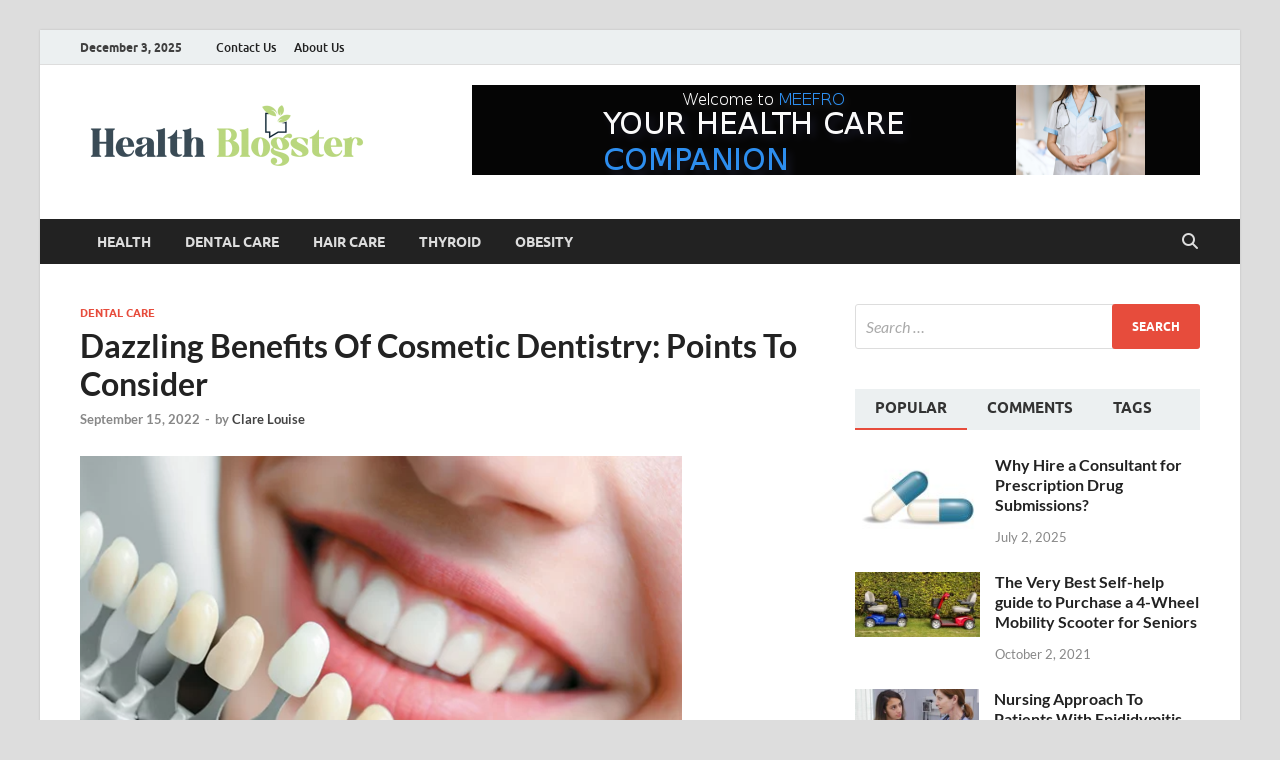

--- FILE ---
content_type: text/html; charset=UTF-8
request_url: https://healthblogster.com/dazzling-benefits-of-cosmetic-dentistry-points-to-consider/
body_size: 93514
content:
<!DOCTYPE html>
<html lang="en-US">
<head>
<meta charset="UTF-8">
<meta name="viewport" content="width=device-width, initial-scale=1">
<link rel="profile" href="http://gmpg.org/xfn/11">

<meta name='robots' content='index, follow, max-image-preview:large, max-snippet:-1, max-video-preview:-1' />

	<!-- This site is optimized with the Yoast SEO plugin v26.1.1 - https://yoast.com/wordpress/plugins/seo/ -->
	<title>Dazzling Benefits Of Cosmetic Dentistry: Points To Consider - Health Blogster</title>
	<link rel="canonical" href="https://healthblogster.com/dazzling-benefits-of-cosmetic-dentistry-points-to-consider/" />
	<meta property="og:locale" content="en_US" />
	<meta property="og:type" content="article" />
	<meta property="og:title" content="Dazzling Benefits Of Cosmetic Dentistry: Points To Consider - Health Blogster" />
	<meta property="og:description" content="Every set of teeth, like fingerprints, is somewhat different; as a result, every person&#8217;s grin will be slightly different, even if this does not appear to be the case at &hellip;" />
	<meta property="og:url" content="https://healthblogster.com/dazzling-benefits-of-cosmetic-dentistry-points-to-consider/" />
	<meta property="og:site_name" content="Health Blogster" />
	<meta property="article:published_time" content="2022-09-15T12:53:22+00:00" />
	<meta property="article:modified_time" content="2023-02-14T04:52:03+00:00" />
	<meta property="og:image" content="https://healthblogster.com/wp-content/uploads/2022/09/Untitled-1.png" />
	<meta property="og:image:width" content="602" />
	<meta property="og:image:height" content="353" />
	<meta property="og:image:type" content="image/png" />
	<meta name="author" content="Clare Louise" />
	<meta name="twitter:card" content="summary_large_image" />
	<meta name="twitter:label1" content="Written by" />
	<meta name="twitter:data1" content="Clare Louise" />
	<meta name="twitter:label2" content="Est. reading time" />
	<meta name="twitter:data2" content="3 minutes" />
	<script type="application/ld+json" class="yoast-schema-graph">{"@context":"https://schema.org","@graph":[{"@type":"Article","@id":"https://healthblogster.com/dazzling-benefits-of-cosmetic-dentistry-points-to-consider/#article","isPartOf":{"@id":"https://healthblogster.com/dazzling-benefits-of-cosmetic-dentistry-points-to-consider/"},"author":{"name":"Clare Louise","@id":"https://healthblogster.com/#/schema/person/7ce47cc55962110dfb11bdab19bd19e7"},"headline":"Dazzling Benefits Of Cosmetic Dentistry: Points To Consider","datePublished":"2022-09-15T12:53:22+00:00","dateModified":"2023-02-14T04:52:03+00:00","mainEntityOfPage":{"@id":"https://healthblogster.com/dazzling-benefits-of-cosmetic-dentistry-points-to-consider/"},"wordCount":700,"publisher":{"@id":"https://healthblogster.com/#organization"},"image":{"@id":"https://healthblogster.com/dazzling-benefits-of-cosmetic-dentistry-points-to-consider/#primaryimage"},"thumbnailUrl":"https://healthblogster.com/wp-content/uploads/2022/09/Untitled-1.png","articleSection":["Dental Care"],"inLanguage":"en-US"},{"@type":"WebPage","@id":"https://healthblogster.com/dazzling-benefits-of-cosmetic-dentistry-points-to-consider/","url":"https://healthblogster.com/dazzling-benefits-of-cosmetic-dentistry-points-to-consider/","name":"Dazzling Benefits Of Cosmetic Dentistry: Points To Consider - Health Blogster","isPartOf":{"@id":"https://healthblogster.com/#website"},"primaryImageOfPage":{"@id":"https://healthblogster.com/dazzling-benefits-of-cosmetic-dentistry-points-to-consider/#primaryimage"},"image":{"@id":"https://healthblogster.com/dazzling-benefits-of-cosmetic-dentistry-points-to-consider/#primaryimage"},"thumbnailUrl":"https://healthblogster.com/wp-content/uploads/2022/09/Untitled-1.png","datePublished":"2022-09-15T12:53:22+00:00","dateModified":"2023-02-14T04:52:03+00:00","breadcrumb":{"@id":"https://healthblogster.com/dazzling-benefits-of-cosmetic-dentistry-points-to-consider/#breadcrumb"},"inLanguage":"en-US","potentialAction":[{"@type":"ReadAction","target":["https://healthblogster.com/dazzling-benefits-of-cosmetic-dentistry-points-to-consider/"]}]},{"@type":"ImageObject","inLanguage":"en-US","@id":"https://healthblogster.com/dazzling-benefits-of-cosmetic-dentistry-points-to-consider/#primaryimage","url":"https://healthblogster.com/wp-content/uploads/2022/09/Untitled-1.png","contentUrl":"https://healthblogster.com/wp-content/uploads/2022/09/Untitled-1.png","width":602,"height":353},{"@type":"BreadcrumbList","@id":"https://healthblogster.com/dazzling-benefits-of-cosmetic-dentistry-points-to-consider/#breadcrumb","itemListElement":[{"@type":"ListItem","position":1,"name":"Home","item":"https://healthblogster.com/"},{"@type":"ListItem","position":2,"name":"Dazzling Benefits Of Cosmetic Dentistry: Points To Consider"}]},{"@type":"WebSite","@id":"https://healthblogster.com/#website","url":"https://healthblogster.com/","name":"Health Blogster","description":"Health Blog","publisher":{"@id":"https://healthblogster.com/#organization"},"potentialAction":[{"@type":"SearchAction","target":{"@type":"EntryPoint","urlTemplate":"https://healthblogster.com/?s={search_term_string}"},"query-input":{"@type":"PropertyValueSpecification","valueRequired":true,"valueName":"search_term_string"}}],"inLanguage":"en-US"},{"@type":"Organization","@id":"https://healthblogster.com/#organization","name":"Health Blogster","url":"https://healthblogster.com/","logo":{"@type":"ImageObject","inLanguage":"en-US","@id":"https://healthblogster.com/#/schema/logo/image/","url":"https://healthblogster.com/wp-content/uploads/2021/12/cropped-Health-Blogster-e1640092025349.png","contentUrl":"https://healthblogster.com/wp-content/uploads/2021/12/cropped-Health-Blogster-e1640092025349.png","width":291,"height":84,"caption":"Health Blogster"},"image":{"@id":"https://healthblogster.com/#/schema/logo/image/"}},{"@type":"Person","@id":"https://healthblogster.com/#/schema/person/7ce47cc55962110dfb11bdab19bd19e7","name":"Clare Louise","image":{"@type":"ImageObject","inLanguage":"en-US","@id":"https://healthblogster.com/#/schema/person/image/","url":"https://secure.gravatar.com/avatar/ba332e5af915562a6257ac521b369e663501c98396d3f2a25b565515800f3422?s=96&d=mm&r=g","contentUrl":"https://secure.gravatar.com/avatar/ba332e5af915562a6257ac521b369e663501c98396d3f2a25b565515800f3422?s=96&d=mm&r=g","caption":"Clare Louise"},"url":"https://healthblogster.com/author/clare-louise/"}]}</script>
	<!-- / Yoast SEO plugin. -->


<link rel="alternate" type="application/rss+xml" title="Health Blogster &raquo; Feed" href="https://healthblogster.com/feed/" />
<link rel="alternate" type="application/rss+xml" title="Health Blogster &raquo; Comments Feed" href="https://healthblogster.com/comments/feed/" />
<link rel="alternate" title="oEmbed (JSON)" type="application/json+oembed" href="https://healthblogster.com/wp-json/oembed/1.0/embed?url=https%3A%2F%2Fhealthblogster.com%2Fdazzling-benefits-of-cosmetic-dentistry-points-to-consider%2F" />
<link rel="alternate" title="oEmbed (XML)" type="text/xml+oembed" href="https://healthblogster.com/wp-json/oembed/1.0/embed?url=https%3A%2F%2Fhealthblogster.com%2Fdazzling-benefits-of-cosmetic-dentistry-points-to-consider%2F&#038;format=xml" />
<style id='wp-img-auto-sizes-contain-inline-css' type='text/css'>
img:is([sizes=auto i],[sizes^="auto," i]){contain-intrinsic-size:3000px 1500px}
/*# sourceURL=wp-img-auto-sizes-contain-inline-css */
</style>
<style id='wp-emoji-styles-inline-css' type='text/css'>

	img.wp-smiley, img.emoji {
		display: inline !important;
		border: none !important;
		box-shadow: none !important;
		height: 1em !important;
		width: 1em !important;
		margin: 0 0.07em !important;
		vertical-align: -0.1em !important;
		background: none !important;
		padding: 0 !important;
	}
/*# sourceURL=wp-emoji-styles-inline-css */
</style>
<style id='wp-block-library-inline-css' type='text/css'>
:root{--wp-block-synced-color:#7a00df;--wp-block-synced-color--rgb:122,0,223;--wp-bound-block-color:var(--wp-block-synced-color);--wp-editor-canvas-background:#ddd;--wp-admin-theme-color:#007cba;--wp-admin-theme-color--rgb:0,124,186;--wp-admin-theme-color-darker-10:#006ba1;--wp-admin-theme-color-darker-10--rgb:0,107,160.5;--wp-admin-theme-color-darker-20:#005a87;--wp-admin-theme-color-darker-20--rgb:0,90,135;--wp-admin-border-width-focus:2px}@media (min-resolution:192dpi){:root{--wp-admin-border-width-focus:1.5px}}.wp-element-button{cursor:pointer}:root .has-very-light-gray-background-color{background-color:#eee}:root .has-very-dark-gray-background-color{background-color:#313131}:root .has-very-light-gray-color{color:#eee}:root .has-very-dark-gray-color{color:#313131}:root .has-vivid-green-cyan-to-vivid-cyan-blue-gradient-background{background:linear-gradient(135deg,#00d084,#0693e3)}:root .has-purple-crush-gradient-background{background:linear-gradient(135deg,#34e2e4,#4721fb 50%,#ab1dfe)}:root .has-hazy-dawn-gradient-background{background:linear-gradient(135deg,#faaca8,#dad0ec)}:root .has-subdued-olive-gradient-background{background:linear-gradient(135deg,#fafae1,#67a671)}:root .has-atomic-cream-gradient-background{background:linear-gradient(135deg,#fdd79a,#004a59)}:root .has-nightshade-gradient-background{background:linear-gradient(135deg,#330968,#31cdcf)}:root .has-midnight-gradient-background{background:linear-gradient(135deg,#020381,#2874fc)}:root{--wp--preset--font-size--normal:16px;--wp--preset--font-size--huge:42px}.has-regular-font-size{font-size:1em}.has-larger-font-size{font-size:2.625em}.has-normal-font-size{font-size:var(--wp--preset--font-size--normal)}.has-huge-font-size{font-size:var(--wp--preset--font-size--huge)}.has-text-align-center{text-align:center}.has-text-align-left{text-align:left}.has-text-align-right{text-align:right}.has-fit-text{white-space:nowrap!important}#end-resizable-editor-section{display:none}.aligncenter{clear:both}.items-justified-left{justify-content:flex-start}.items-justified-center{justify-content:center}.items-justified-right{justify-content:flex-end}.items-justified-space-between{justify-content:space-between}.screen-reader-text{border:0;clip-path:inset(50%);height:1px;margin:-1px;overflow:hidden;padding:0;position:absolute;width:1px;word-wrap:normal!important}.screen-reader-text:focus{background-color:#ddd;clip-path:none;color:#444;display:block;font-size:1em;height:auto;left:5px;line-height:normal;padding:15px 23px 14px;text-decoration:none;top:5px;width:auto;z-index:100000}html :where(.has-border-color){border-style:solid}html :where([style*=border-top-color]){border-top-style:solid}html :where([style*=border-right-color]){border-right-style:solid}html :where([style*=border-bottom-color]){border-bottom-style:solid}html :where([style*=border-left-color]){border-left-style:solid}html :where([style*=border-width]){border-style:solid}html :where([style*=border-top-width]){border-top-style:solid}html :where([style*=border-right-width]){border-right-style:solid}html :where([style*=border-bottom-width]){border-bottom-style:solid}html :where([style*=border-left-width]){border-left-style:solid}html :where(img[class*=wp-image-]){height:auto;max-width:100%}:where(figure){margin:0 0 1em}html :where(.is-position-sticky){--wp-admin--admin-bar--position-offset:var(--wp-admin--admin-bar--height,0px)}@media screen and (max-width:600px){html :where(.is-position-sticky){--wp-admin--admin-bar--position-offset:0px}}

/*# sourceURL=wp-block-library-inline-css */
</style><style id='global-styles-inline-css' type='text/css'>
:root{--wp--preset--aspect-ratio--square: 1;--wp--preset--aspect-ratio--4-3: 4/3;--wp--preset--aspect-ratio--3-4: 3/4;--wp--preset--aspect-ratio--3-2: 3/2;--wp--preset--aspect-ratio--2-3: 2/3;--wp--preset--aspect-ratio--16-9: 16/9;--wp--preset--aspect-ratio--9-16: 9/16;--wp--preset--color--black: #000000;--wp--preset--color--cyan-bluish-gray: #abb8c3;--wp--preset--color--white: #ffffff;--wp--preset--color--pale-pink: #f78da7;--wp--preset--color--vivid-red: #cf2e2e;--wp--preset--color--luminous-vivid-orange: #ff6900;--wp--preset--color--luminous-vivid-amber: #fcb900;--wp--preset--color--light-green-cyan: #7bdcb5;--wp--preset--color--vivid-green-cyan: #00d084;--wp--preset--color--pale-cyan-blue: #8ed1fc;--wp--preset--color--vivid-cyan-blue: #0693e3;--wp--preset--color--vivid-purple: #9b51e0;--wp--preset--gradient--vivid-cyan-blue-to-vivid-purple: linear-gradient(135deg,rgb(6,147,227) 0%,rgb(155,81,224) 100%);--wp--preset--gradient--light-green-cyan-to-vivid-green-cyan: linear-gradient(135deg,rgb(122,220,180) 0%,rgb(0,208,130) 100%);--wp--preset--gradient--luminous-vivid-amber-to-luminous-vivid-orange: linear-gradient(135deg,rgb(252,185,0) 0%,rgb(255,105,0) 100%);--wp--preset--gradient--luminous-vivid-orange-to-vivid-red: linear-gradient(135deg,rgb(255,105,0) 0%,rgb(207,46,46) 100%);--wp--preset--gradient--very-light-gray-to-cyan-bluish-gray: linear-gradient(135deg,rgb(238,238,238) 0%,rgb(169,184,195) 100%);--wp--preset--gradient--cool-to-warm-spectrum: linear-gradient(135deg,rgb(74,234,220) 0%,rgb(151,120,209) 20%,rgb(207,42,186) 40%,rgb(238,44,130) 60%,rgb(251,105,98) 80%,rgb(254,248,76) 100%);--wp--preset--gradient--blush-light-purple: linear-gradient(135deg,rgb(255,206,236) 0%,rgb(152,150,240) 100%);--wp--preset--gradient--blush-bordeaux: linear-gradient(135deg,rgb(254,205,165) 0%,rgb(254,45,45) 50%,rgb(107,0,62) 100%);--wp--preset--gradient--luminous-dusk: linear-gradient(135deg,rgb(255,203,112) 0%,rgb(199,81,192) 50%,rgb(65,88,208) 100%);--wp--preset--gradient--pale-ocean: linear-gradient(135deg,rgb(255,245,203) 0%,rgb(182,227,212) 50%,rgb(51,167,181) 100%);--wp--preset--gradient--electric-grass: linear-gradient(135deg,rgb(202,248,128) 0%,rgb(113,206,126) 100%);--wp--preset--gradient--midnight: linear-gradient(135deg,rgb(2,3,129) 0%,rgb(40,116,252) 100%);--wp--preset--font-size--small: 13px;--wp--preset--font-size--medium: 20px;--wp--preset--font-size--large: 36px;--wp--preset--font-size--x-large: 42px;--wp--preset--spacing--20: 0.44rem;--wp--preset--spacing--30: 0.67rem;--wp--preset--spacing--40: 1rem;--wp--preset--spacing--50: 1.5rem;--wp--preset--spacing--60: 2.25rem;--wp--preset--spacing--70: 3.38rem;--wp--preset--spacing--80: 5.06rem;--wp--preset--shadow--natural: 6px 6px 9px rgba(0, 0, 0, 0.2);--wp--preset--shadow--deep: 12px 12px 50px rgba(0, 0, 0, 0.4);--wp--preset--shadow--sharp: 6px 6px 0px rgba(0, 0, 0, 0.2);--wp--preset--shadow--outlined: 6px 6px 0px -3px rgb(255, 255, 255), 6px 6px rgb(0, 0, 0);--wp--preset--shadow--crisp: 6px 6px 0px rgb(0, 0, 0);}:where(.is-layout-flex){gap: 0.5em;}:where(.is-layout-grid){gap: 0.5em;}body .is-layout-flex{display: flex;}.is-layout-flex{flex-wrap: wrap;align-items: center;}.is-layout-flex > :is(*, div){margin: 0;}body .is-layout-grid{display: grid;}.is-layout-grid > :is(*, div){margin: 0;}:where(.wp-block-columns.is-layout-flex){gap: 2em;}:where(.wp-block-columns.is-layout-grid){gap: 2em;}:where(.wp-block-post-template.is-layout-flex){gap: 1.25em;}:where(.wp-block-post-template.is-layout-grid){gap: 1.25em;}.has-black-color{color: var(--wp--preset--color--black) !important;}.has-cyan-bluish-gray-color{color: var(--wp--preset--color--cyan-bluish-gray) !important;}.has-white-color{color: var(--wp--preset--color--white) !important;}.has-pale-pink-color{color: var(--wp--preset--color--pale-pink) !important;}.has-vivid-red-color{color: var(--wp--preset--color--vivid-red) !important;}.has-luminous-vivid-orange-color{color: var(--wp--preset--color--luminous-vivid-orange) !important;}.has-luminous-vivid-amber-color{color: var(--wp--preset--color--luminous-vivid-amber) !important;}.has-light-green-cyan-color{color: var(--wp--preset--color--light-green-cyan) !important;}.has-vivid-green-cyan-color{color: var(--wp--preset--color--vivid-green-cyan) !important;}.has-pale-cyan-blue-color{color: var(--wp--preset--color--pale-cyan-blue) !important;}.has-vivid-cyan-blue-color{color: var(--wp--preset--color--vivid-cyan-blue) !important;}.has-vivid-purple-color{color: var(--wp--preset--color--vivid-purple) !important;}.has-black-background-color{background-color: var(--wp--preset--color--black) !important;}.has-cyan-bluish-gray-background-color{background-color: var(--wp--preset--color--cyan-bluish-gray) !important;}.has-white-background-color{background-color: var(--wp--preset--color--white) !important;}.has-pale-pink-background-color{background-color: var(--wp--preset--color--pale-pink) !important;}.has-vivid-red-background-color{background-color: var(--wp--preset--color--vivid-red) !important;}.has-luminous-vivid-orange-background-color{background-color: var(--wp--preset--color--luminous-vivid-orange) !important;}.has-luminous-vivid-amber-background-color{background-color: var(--wp--preset--color--luminous-vivid-amber) !important;}.has-light-green-cyan-background-color{background-color: var(--wp--preset--color--light-green-cyan) !important;}.has-vivid-green-cyan-background-color{background-color: var(--wp--preset--color--vivid-green-cyan) !important;}.has-pale-cyan-blue-background-color{background-color: var(--wp--preset--color--pale-cyan-blue) !important;}.has-vivid-cyan-blue-background-color{background-color: var(--wp--preset--color--vivid-cyan-blue) !important;}.has-vivid-purple-background-color{background-color: var(--wp--preset--color--vivid-purple) !important;}.has-black-border-color{border-color: var(--wp--preset--color--black) !important;}.has-cyan-bluish-gray-border-color{border-color: var(--wp--preset--color--cyan-bluish-gray) !important;}.has-white-border-color{border-color: var(--wp--preset--color--white) !important;}.has-pale-pink-border-color{border-color: var(--wp--preset--color--pale-pink) !important;}.has-vivid-red-border-color{border-color: var(--wp--preset--color--vivid-red) !important;}.has-luminous-vivid-orange-border-color{border-color: var(--wp--preset--color--luminous-vivid-orange) !important;}.has-luminous-vivid-amber-border-color{border-color: var(--wp--preset--color--luminous-vivid-amber) !important;}.has-light-green-cyan-border-color{border-color: var(--wp--preset--color--light-green-cyan) !important;}.has-vivid-green-cyan-border-color{border-color: var(--wp--preset--color--vivid-green-cyan) !important;}.has-pale-cyan-blue-border-color{border-color: var(--wp--preset--color--pale-cyan-blue) !important;}.has-vivid-cyan-blue-border-color{border-color: var(--wp--preset--color--vivid-cyan-blue) !important;}.has-vivid-purple-border-color{border-color: var(--wp--preset--color--vivid-purple) !important;}.has-vivid-cyan-blue-to-vivid-purple-gradient-background{background: var(--wp--preset--gradient--vivid-cyan-blue-to-vivid-purple) !important;}.has-light-green-cyan-to-vivid-green-cyan-gradient-background{background: var(--wp--preset--gradient--light-green-cyan-to-vivid-green-cyan) !important;}.has-luminous-vivid-amber-to-luminous-vivid-orange-gradient-background{background: var(--wp--preset--gradient--luminous-vivid-amber-to-luminous-vivid-orange) !important;}.has-luminous-vivid-orange-to-vivid-red-gradient-background{background: var(--wp--preset--gradient--luminous-vivid-orange-to-vivid-red) !important;}.has-very-light-gray-to-cyan-bluish-gray-gradient-background{background: var(--wp--preset--gradient--very-light-gray-to-cyan-bluish-gray) !important;}.has-cool-to-warm-spectrum-gradient-background{background: var(--wp--preset--gradient--cool-to-warm-spectrum) !important;}.has-blush-light-purple-gradient-background{background: var(--wp--preset--gradient--blush-light-purple) !important;}.has-blush-bordeaux-gradient-background{background: var(--wp--preset--gradient--blush-bordeaux) !important;}.has-luminous-dusk-gradient-background{background: var(--wp--preset--gradient--luminous-dusk) !important;}.has-pale-ocean-gradient-background{background: var(--wp--preset--gradient--pale-ocean) !important;}.has-electric-grass-gradient-background{background: var(--wp--preset--gradient--electric-grass) !important;}.has-midnight-gradient-background{background: var(--wp--preset--gradient--midnight) !important;}.has-small-font-size{font-size: var(--wp--preset--font-size--small) !important;}.has-medium-font-size{font-size: var(--wp--preset--font-size--medium) !important;}.has-large-font-size{font-size: var(--wp--preset--font-size--large) !important;}.has-x-large-font-size{font-size: var(--wp--preset--font-size--x-large) !important;}
/*# sourceURL=global-styles-inline-css */
</style>

<style id='classic-theme-styles-inline-css' type='text/css'>
/*! This file is auto-generated */
.wp-block-button__link{color:#fff;background-color:#32373c;border-radius:9999px;box-shadow:none;text-decoration:none;padding:calc(.667em + 2px) calc(1.333em + 2px);font-size:1.125em}.wp-block-file__button{background:#32373c;color:#fff;text-decoration:none}
/*# sourceURL=/wp-includes/css/classic-themes.min.css */
</style>
<link rel='stylesheet' id='contact-form-7-css' href='https://healthblogster.com/wp-content/plugins/contact-form-7/includes/css/styles.css?ver=6.1.2' type='text/css' media='all' />
<link rel='stylesheet' id='hitmag-fonts-css' href='https://healthblogster.com/wp-content/themes/hitmag/css/fonts.css' type='text/css' media='all' />
<link rel='stylesheet' id='hitmag-font-awesome-css' href='https://healthblogster.com/wp-content/themes/hitmag/css/all.min.css?ver=6.5.1' type='text/css' media='all' />
<link rel='stylesheet' id='hitmag-style-css' href='https://healthblogster.com/wp-content/themes/hitmag/style.css?ver=1.4.3' type='text/css' media='all' />
<link rel='stylesheet' id='jquery-magnific-popup-css' href='https://healthblogster.com/wp-content/themes/hitmag/css/magnific-popup.css?ver=6.9' type='text/css' media='all' />
<script type="text/javascript" src="https://healthblogster.com/wp-includes/js/jquery/jquery.min.js?ver=3.7.1" id="jquery-core-js"></script>
<script type="text/javascript" src="https://healthblogster.com/wp-includes/js/jquery/jquery-migrate.min.js?ver=3.4.1" id="jquery-migrate-js"></script>
<link rel="https://api.w.org/" href="https://healthblogster.com/wp-json/" /><link rel="alternate" title="JSON" type="application/json" href="https://healthblogster.com/wp-json/wp/v2/posts/1086" /><link rel="EditURI" type="application/rsd+xml" title="RSD" href="https://healthblogster.com/xmlrpc.php?rsd" />
<meta name="generator" content="WordPress 6.9" />
<link rel='shortlink' href='https://healthblogster.com/?p=1086' />
		<style type="text/css">
			
			button,
			input[type="button"],
			input[type="reset"],
			input[type="submit"] {
				background: #E74C3C;
			}

            .th-readmore {
                background: #E74C3C;
            }           

            a:hover {
                color: #E74C3C;
            } 

            .main-navigation a:hover {
                background-color: #E74C3C;
            }

            .main-navigation .current_page_item > a,
            .main-navigation .current-menu-item > a,
            .main-navigation .current_page_ancestor > a,
            .main-navigation .current-menu-ancestor > a {
                background-color: #E74C3C;
            }

            #main-nav-button:hover {
                background-color: #E74C3C;
            }

            .post-navigation .post-title:hover {
                color: #E74C3C;
            }

            .top-navigation a:hover {
                color: #E74C3C;
            }

            .top-navigation ul ul a:hover {
                background: #E74C3C;
            }

            #top-nav-button:hover {
                color: #E74C3C;
            }

            .responsive-mainnav li a:hover,
            .responsive-topnav li a:hover {
                background: #E74C3C;
            }

            #hm-search-form .search-form .search-submit {
                background-color: #E74C3C;
            }

            .nav-links .current {
                background: #E74C3C;
            }

            .is-style-hitmag-widget-title,
            .elementor-widget-container h5,
            .widgettitle,
            .widget-title {
                border-bottom: 2px solid #E74C3C;
            }

            .footer-widget-title {
                border-bottom: 2px solid #E74C3C;
            }

            .widget-area a:hover {
                color: #E74C3C;
            }

            .footer-widget-area .widget a:hover {
                color: #E74C3C;
            }

            .site-info a:hover {
                color: #E74C3C;
            }

            .wp-block-search .wp-block-search__button,
            .search-form .search-submit {
                background: #E74C3C;
            }

            .hmb-entry-title a:hover {
                color: #E74C3C;
            }

            .hmb-entry-meta a:hover,
            .hms-meta a:hover {
                color: #E74C3C;
            }

            .hms-title a:hover {
                color: #E74C3C;
            }

            .hmw-grid-post .post-title a:hover {
                color: #E74C3C;
            }

            .footer-widget-area .hmw-grid-post .post-title a:hover,
            .footer-widget-area .hmb-entry-title a:hover,
            .footer-widget-area .hms-title a:hover {
                color: #E74C3C;
            }

            .hm-tabs-wdt .ui-state-active {
                border-bottom: 2px solid #E74C3C;
            }

            a.hm-viewall {
                background: #E74C3C;
            }

            #hitmag-tags a,
            .widget_tag_cloud .tagcloud a {
                background: #E74C3C;
            }

            .site-title a {
                color: #E74C3C;
            }

            .hitmag-post .entry-title a:hover {
                color: #E74C3C;
            }

            .hitmag-post .entry-meta a:hover {
                color: #E74C3C;
            }

            .cat-links a {
                color: #E74C3C;
            }

            .hitmag-single .entry-meta a:hover {
                color: #E74C3C;
            }

            .hitmag-single .author a:hover {
                color: #E74C3C;
            }

            .hm-author-content .author-posts-link {
                color: #E74C3C;
            }

            .hm-tags-links a:hover {
                background: #E74C3C;
            }

            .hm-tagged {
                background: #E74C3C;
            }

            .hm-edit-link a.post-edit-link {
                background: #E74C3C;
            }

            .arc-page-title {
                border-bottom: 2px solid #E74C3C;
            }

            .srch-page-title {
                border-bottom: 2px solid #E74C3C;
            }

            .hm-slider-details .cat-links {
                background: #E74C3C;
            }

            .hm-rel-post .post-title a:hover {
                color: #E74C3C;
            }

            .comment-author a {
                color: #E74C3C;
            }

            .comment-metadata a:hover,
            .comment-metadata a:focus,
            .pingback .comment-edit-link:hover,
            .pingback .comment-edit-link:focus {
                color: #E74C3C;
            }

            .comment-reply-link:hover,
            .comment-reply-link:focus {
                background: #E74C3C;
            }

            .required {
                color: #E74C3C;
            }

            blockquote {
                border-left: 3px solid #E74C3C;
            }

            .comment-reply-title small a:before {
                color: #E74C3C;
            }
            
            .woocommerce ul.products li.product h3:hover,
            .woocommerce-widget-area ul li a:hover,
            .woocommerce-loop-product__title:hover {
                color: #E74C3C;
            }

            .woocommerce-product-search input[type="submit"],
            .woocommerce #respond input#submit, 
            .woocommerce a.button, 
            .woocommerce button.button, 
            .woocommerce input.button,
            .woocommerce nav.woocommerce-pagination ul li a:focus,
            .woocommerce nav.woocommerce-pagination ul li a:hover,
            .woocommerce nav.woocommerce-pagination ul li span.current,
            .woocommerce span.onsale,
            .woocommerce-widget-area .widget-title,
            .woocommerce #respond input#submit.alt,
            .woocommerce a.button.alt,
            .woocommerce button.button.alt,
            .woocommerce input.button.alt {
                background: #E74C3C;
            }
            
            .wp-block-quote,
            .wp-block-quote:not(.is-large):not(.is-style-large) {
                border-left: 3px solid #E74C3C;
            }		</style>
		<style type="text/css">

			.site-title a,
		.site-description {
			position: absolute;
			clip: rect(1px, 1px, 1px, 1px);
		}

	
	</style>
	<link rel="icon" href="https://healthblogster.com/wp-content/uploads/2021/12/Health-Blogster-f.png" sizes="32x32" />
<link rel="icon" href="https://healthblogster.com/wp-content/uploads/2021/12/Health-Blogster-f.png" sizes="192x192" />
<link rel="apple-touch-icon" href="https://healthblogster.com/wp-content/uploads/2021/12/Health-Blogster-f.png" />
<meta name="msapplication-TileImage" content="https://healthblogster.com/wp-content/uploads/2021/12/Health-Blogster-f.png" />
<style id="kirki-inline-styles"></style></head>

<body class="wp-singular post-template-default single single-post postid-1086 single-format-standard wp-custom-logo wp-embed-responsive wp-theme-hitmag group-blog th-right-sidebar">



<div id="page" class="site hitmag-wrapper">
	<a class="skip-link screen-reader-text" href="#content">Skip to content</a>

	
	<header id="masthead" class="site-header" role="banner">

		
							<div class="hm-topnavbutton">
					<div class="hm-nwrap">
												<a href="#" class="navbutton" id="top-nav-button">
							<span class="top-nav-btn-lbl">Top Menu</span>						</a>
					</div>	
				</div>
				<div class="responsive-topnav"></div>					
			
			<div class="hm-top-bar">
				<div class="hm-container">
					
											<div class="hm-date">December 3, 2025</div>
					
											<div id="top-navigation" class="top-navigation">
							<div class="menu-footer-container"><ul id="top-menu" class="menu"><li id="menu-item-95" class="menu-item menu-item-type-post_type menu-item-object-page menu-item-95"><a href="https://healthblogster.com/contact-us/">Contact Us</a></li>
<li id="menu-item-94" class="menu-item menu-item-type-post_type menu-item-object-page menu-item-94"><a href="https://healthblogster.com/about-us/">About Us</a></li>
</ul></div>					
						</div>		
					
					
				</div><!-- .hm-container -->
			</div><!-- .hm-top-bar -->

		
		
		<div class="header-main-area ">
			<div class="hm-container">
			<div class="site-branding">
				<div class="site-branding-content">
					<div class="hm-logo">
						<a href="https://healthblogster.com/" class="custom-logo-link" rel="home"><img width="291" height="84" src="https://healthblogster.com/wp-content/uploads/2021/12/cropped-Health-Blogster-e1640092025349.png" class="custom-logo" alt="Health Blogster" decoding="async" /></a>					</div><!-- .hm-logo -->

					<div class="hm-site-title">
													<p class="site-title"><a href="https://healthblogster.com/" rel="home">Health Blogster</a></p>
													<p class="site-description">Health Blog</p>
											</div><!-- .hm-site-title -->
				</div><!-- .site-branding-content -->
			</div><!-- .site-branding -->

			
			<div class="hm-header-sidebar"><aside id="text-2" class="widget widget_text">			<div class="textwidget"><p><img fetchpriority="high" decoding="async" class="aligncenter wp-image-96 size-full" src="https://healthblogster.com/wp-content/uploads/2021/11/Untitled.png" alt="" width="728" height="90" srcset="https://healthblogster.com/wp-content/uploads/2021/11/Untitled.png 728w, https://healthblogster.com/wp-content/uploads/2021/11/Untitled-300x37.png 300w" sizes="(max-width: 728px) 100vw, 728px" /></p>
</div>
		</aside></div>			</div><!-- .hm-container -->
		</div><!-- .header-main-area -->

		
		<div class="hm-nav-container">
			<nav id="site-navigation" class="main-navigation" role="navigation">
				<div class="hm-container">
					<div class="menu-home-container"><ul id="primary-menu" class="menu"><li id="menu-item-77" class="menu-item menu-item-type-taxonomy menu-item-object-category menu-item-77"><a href="https://healthblogster.com/category/health/">Health</a></li>
<li id="menu-item-78" class="menu-item menu-item-type-taxonomy menu-item-object-category current-post-ancestor current-menu-parent current-post-parent menu-item-78"><a href="https://healthblogster.com/category/dental-care/">Dental Care</a></li>
<li id="menu-item-79" class="menu-item menu-item-type-taxonomy menu-item-object-category menu-item-79"><a href="https://healthblogster.com/category/hair-care/">Hair Care</a></li>
<li id="menu-item-80" class="menu-item menu-item-type-taxonomy menu-item-object-category menu-item-80"><a href="https://healthblogster.com/category/thyroid/">Thyroid</a></li>
<li id="menu-item-81" class="menu-item menu-item-type-taxonomy menu-item-object-category menu-item-81"><a href="https://healthblogster.com/category/obesity/">Obesity</a></li>
</ul></div>					
											<button class="hm-search-button-icon" aria-label="Open search"></button>
						<div class="hm-search-box-container">
							<div class="hm-search-box">
								<form role="search" method="get" class="search-form" action="https://healthblogster.com/">
				<label>
					<span class="screen-reader-text">Search for:</span>
					<input type="search" class="search-field" placeholder="Search &hellip;" value="" name="s" />
				</label>
				<input type="submit" class="search-submit" value="Search" />
			</form>							</div><!-- th-search-box -->
						</div><!-- .th-search-box-container -->
									</div><!-- .hm-container -->
			</nav><!-- #site-navigation -->
			<div class="hm-nwrap">
								<a href="#" class="navbutton" id="main-nav-button">
					<span class="main-nav-btn-lbl">Main Menu</span>				</a>
			</div>
			<div class="responsive-mainnav"></div>
		</div><!-- .hm-nav-container -->

		
	</header><!-- #masthead -->

	
	<div id="content" class="site-content">
		<div class="hm-container">
	
	<div id="primary" class="content-area">
		<main id="main" class="site-main" role="main">

		
<article id="post-1086" class="hitmag-single post-1086 post type-post status-publish format-standard has-post-thumbnail hentry category-dental-care">

		
	
	<header class="entry-header">
		<div class="cat-links"><a href="https://healthblogster.com/category/dental-care/" rel="category tag">Dental Care</a></div><h1 class="entry-title">Dazzling Benefits Of Cosmetic Dentistry: Points To Consider</h1>		<div class="entry-meta">
			<span class="posted-on"><a href="https://healthblogster.com/dazzling-benefits-of-cosmetic-dentistry-points-to-consider/" rel="bookmark"><time class="entry-date published" datetime="2022-09-15T12:53:22+00:00">September 15, 2022</time><time class="updated" datetime="2023-02-14T04:52:03+00:00">February 14, 2023</time></a></span><span class="meta-sep"> - </span><span class="byline"> by <span class="author vcard"><a class="url fn n" href="https://healthblogster.com/author/clare-louise/">Clare Louise</a></span></span>		</div><!-- .entry-meta -->
		
	</header><!-- .entry-header -->
	
	<a class="image-link" href="https://healthblogster.com/wp-content/uploads/2022/09/Untitled-1.png"><img width="602" height="353" src="https://healthblogster.com/wp-content/uploads/2022/09/Untitled-1.png" class="attachment-hitmag-featured size-hitmag-featured wp-post-image" alt="" decoding="async" srcset="https://healthblogster.com/wp-content/uploads/2022/09/Untitled-1.png 602w, https://healthblogster.com/wp-content/uploads/2022/09/Untitled-1-300x176.png 300w, https://healthblogster.com/wp-content/uploads/2022/09/Untitled-1-600x353.png 600w" sizes="(max-width: 602px) 100vw, 602px" /></a>
	
	<div class="entry-content">
		<p><span style="font-weight: 400;">Every set of teeth, like fingerprints, is somewhat different; as a result, every person&#8217;s grin will be slightly different, even if this does not appear to be the case at first glance. While some may argue that any grin is a good smile, others may wish their smile looked better.</span></p>
<p><b>What are the primary advantages of visiting a cosmetic dentist?</b></p>
<p><a href="https://www.ottawadentist.ca/dental-services/cosmetic-dentistry/"><strong>Cosmetic dentistry</strong></a> employs a variety of treatments and procedures to improve the appearance of a crooked smile. However, the advantages of getting <a href="https://drdanczapek.com/dental-care-and-services/">cosmetic dental services arlington heights il</a> go far beyond simply repairing a damaged tooth.</p>
<p><b>Improves Your Smile</b></p>
<p><span style="font-weight: 400;">Cosmetic dentistry can help you improve something about your smile that you&#8217;ve always wanted to change. This branch of dentistry is a broad field that includes a variety of procedures. Your cosmetic dentist can use it to address any problems with your smile and get you looking and feeling your best.</span></p>
<p><b>Rewind The Clock</b></p>
<p><span style="font-weight: 400;">The teeth are one of the earliest parts of the body to exhibit signs of ageing. Teeth become more prone to chipping over time. Furthermore, teeth that were originally straight may turn crooked over time due to pressure and bite force alterations. Finally, your teeth grow yellowed or discoloured as you age. A cosmetic dentist can help you turn back the clock by repairing the flaws that come with ageing.</span></p>
<p><b>Enhances Your Self-Confidence</b></p>
<p><span style="font-weight: 400;">Feeling self-conscious about your grin makes it difficult to feel confident and capable. As a result, you may find yourself suppressing or covering your smile all the time or even stopping yourself from laughing so no one can see your teeth. Correcting the flaws you&#8217;re worried others will see will assist you in letting go of your worries and accepting the current moment. Then, you&#8217;ll be able to laugh, smile, and enjoy your life on your own terms.</span></p>
<p><b>Improve Overall Health</b></p>
<p><span style="font-weight: 400;">Plaque, tooth decay, and oral disorders impact more than just the mouth&#8217;s appearance; they can also severely impact the body&#8217;s general health.</span></p>
<p><b>Combat Disease</b></p>
<p><span style="font-weight: 400;">Poor dental health can promote bad eating habits, aggravate digestive disorders, worsen respiratory problems, and even lead to stroke.</span></p>
<p><b>Combat Undesirable Habits</b></p>
<p><span style="font-weight: 400;">Smoking is one of the most dangerous things you can do to your teeth since nicotine yellows and wears away the enamel. You will be inspired to quit smoking if you get tooth-whitening surgery to maintain your smile appearing healthy. The same reasoning may be extended to eating unhealthy foods: whiter teeth will inspire you to drink more water and avoid sugary foods in order to preserve a beautiful smile.</span></p>
<p><b>Chipped Teeth Remedy</b></p>
<p><span style="font-weight: 400;">Chipping a tooth changes its shape and makes it more susceptible to decay in the future. Cosmetic dentistry services can fill in the chipped pieces of your tooth and restore it to its natural shape, making it appear as if the injury never occurred. They may even consider covering the entire tooth with a porcelain crown if the chip is significant. The fragile interior of the tooth will also be protected from bacteria in your mouth, making these treatments even more beneficial to your oral health.</span></p>
<p><span style="font-weight: 400;">Dr. Vineet Sidhu of Family Dental Care has completed advanced courses on the topic of smile design and enjoys working with patients to help them develop their dream smiles. Dr. Sidhu and her team will create a wax model of your new smile using a mould of your existing teeth as the base; this new design will then be presented to you for your acceptance and approval &#8211; part of this process includes a discussion on the specific dental treatments that would be involved in creating your new smile.</span></p>
<p><b>Our Cosmetic Dentistry Services in Ottawa</b></p>
<p><span style="font-weight: 400;">The Family Dental Care team will go over these treatments with you as they apply to the building of your new smile, so you can understand how they will improve the appearance of your teeth/smile and what to expect during any individual operations.</span></p>
<p><a href="https://www.ottawadentist.ca/dental-services/cosmetic-dentistry/"><b>Cosmetic dentistry</b></a><span style="font-weight: 400;"> can make your dream of a better smile a reality. Call 613-736-5000 or contact us today to schedule a consultation to see if you may have the smile of your dreams.</span></p>
<p>&nbsp;</p>
	</div><!-- .entry-content -->

	
	<footer class="entry-footer">
			</footer><!-- .entry-footer -->

	
</article><!-- #post-## -->
    <div class="hm-related-posts">
    
    <div class="wt-container">
        <h4 class="widget-title">Related Posts</h4>
    </div>

    <div class="hmrp-container">

        
                <div class="hm-rel-post">
                    <a href="https://healthblogster.com/can-braces-or-aligners-help-for-tmj-disorders/" rel="bookmark" title="Do Aligners Work for TMJ Issues?">
                        <img width="348" height="182" src="https://healthblogster.com/wp-content/uploads/2023/06/s2.jpeg" class="attachment-hitmag-grid size-hitmag-grid wp-post-image" alt="" decoding="async" srcset="https://healthblogster.com/wp-content/uploads/2023/06/s2.jpeg 1200w, https://healthblogster.com/wp-content/uploads/2023/06/s2-300x157.jpeg 300w, https://healthblogster.com/wp-content/uploads/2023/06/s2-1024x535.jpeg 1024w, https://healthblogster.com/wp-content/uploads/2023/06/s2-768x401.jpeg 768w" sizes="(max-width: 348px) 100vw, 348px" />                    </a>
                    <h3 class="post-title">
                        <a href="https://healthblogster.com/can-braces-or-aligners-help-for-tmj-disorders/" rel="bookmark" title="Do Aligners Work for TMJ Issues?">
                            Do Aligners Work for TMJ Issues?                        </a>
                    </h3>
                    <p class="hms-meta"><time class="entry-date published" datetime="2025-10-16T16:07:00+00:00">October 16, 2025</time><time class="updated" datetime="2025-10-17T12:11:00+00:00">October 17, 2025</time></p>
                </div>
            
            
                <div class="hm-rel-post">
                    <a href="https://healthblogster.com/choosing-between-dental-crowns-and-implants/" rel="bookmark" title="Choosing Between Dental Crowns and Implants">
                        <img width="348" height="155" src="https://healthblogster.com/wp-content/uploads/2022/09/s2-1.jpg" class="attachment-hitmag-grid size-hitmag-grid wp-post-image" alt="" decoding="async" loading="lazy" srcset="https://healthblogster.com/wp-content/uploads/2022/09/s2-1.jpg 1000w, https://healthblogster.com/wp-content/uploads/2022/09/s2-1-300x134.jpg 300w, https://healthblogster.com/wp-content/uploads/2022/09/s2-1-768x342.jpg 768w" sizes="auto, (max-width: 348px) 100vw, 348px" />                    </a>
                    <h3 class="post-title">
                        <a href="https://healthblogster.com/choosing-between-dental-crowns-and-implants/" rel="bookmark" title="Choosing Between Dental Crowns and Implants">
                            Choosing Between Dental Crowns and Implants                        </a>
                    </h3>
                    <p class="hms-meta"><time class="entry-date published" datetime="2025-10-12T21:46:07+00:00">October 12, 2025</time><time class="updated" datetime="2025-10-14T10:13:04+00:00">October 14, 2025</time></p>
                </div>
            
            
                <div class="hm-rel-post">
                    <a href="https://healthblogster.com/root-canal-basics-for-anxious-patients/" rel="bookmark" title="Root Canal Basics for Anxious Patients">
                        <img width="322" height="215" src="https://healthblogster.com/wp-content/uploads/2022/04/s2-25.jpg" class="attachment-hitmag-grid size-hitmag-grid wp-post-image" alt="" decoding="async" loading="lazy" srcset="https://healthblogster.com/wp-content/uploads/2022/04/s2-25.jpg 1000w, https://healthblogster.com/wp-content/uploads/2022/04/s2-25-300x200.jpg 300w, https://healthblogster.com/wp-content/uploads/2022/04/s2-25-768x512.jpg 768w" sizes="auto, (max-width: 322px) 100vw, 322px" />                    </a>
                    <h3 class="post-title">
                        <a href="https://healthblogster.com/root-canal-basics-for-anxious-patients/" rel="bookmark" title="Root Canal Basics for Anxious Patients">
                            Root Canal Basics for Anxious Patients                        </a>
                    </h3>
                    <p class="hms-meta"><time class="entry-date published" datetime="2025-10-12T18:37:42+00:00">October 12, 2025</time><time class="updated" datetime="2025-10-14T07:13:15+00:00">October 14, 2025</time></p>
                </div>
            
            
    </div>
    </div>

    
	<nav class="navigation post-navigation" aria-label="Posts">
		<h2 class="screen-reader-text">Post navigation</h2>
		<div class="nav-links"><div class="nav-previous"><a href="https://healthblogster.com/vastu-tips-for-a-happy-married-life/" rel="prev"><span class="meta-nav" aria-hidden="true">Previous Article</span> <span class="post-title">Vastu Tips For A Happy Married Life</span></a></div><div class="nav-next"><a href="https://healthblogster.com/eczema-skin-treatment-comes-with-no-form-of-pain/" rel="next"><span class="meta-nav" aria-hidden="true">Next Article</span> <span class="post-title">Eczema skin treatment comes with no form of pain</span></a></div></div>
	</nav><div class="hm-authorbox">

    <div class="hm-author-img">
        <img alt='' src='https://secure.gravatar.com/avatar/ba332e5af915562a6257ac521b369e663501c98396d3f2a25b565515800f3422?s=100&#038;d=mm&#038;r=g' srcset='https://secure.gravatar.com/avatar/ba332e5af915562a6257ac521b369e663501c98396d3f2a25b565515800f3422?s=200&#038;d=mm&#038;r=g 2x' class='avatar avatar-100 photo' height='100' width='100' loading='lazy' decoding='async'/>    </div>

    <div class="hm-author-content">
        <h4 class="author-name">About Clare Louise</h4>
        <p class="author-description"></p>
        <a class="author-posts-link" href="https://healthblogster.com/author/clare-louise/" title="Clare Louise">
            View all posts by Clare Louise &rarr;        </a>
    </div>

</div>
		</main><!-- #main -->
	</div><!-- #primary -->


<aside id="secondary" class="widget-area" role="complementary">

	
	<section id="search-2" class="widget widget_search"><form role="search" method="get" class="search-form" action="https://healthblogster.com/">
				<label>
					<span class="screen-reader-text">Search for:</span>
					<input type="search" class="search-field" placeholder="Search &hellip;" value="" name="s" />
				</label>
				<input type="submit" class="search-submit" value="Search" />
			</form></section><section id="hitmag_tabbed_widget-2" class="widget widget_hitmag_tabbed_widget">
		<div class="hm-tabs-wdt">

		<ul class="hm-tab-nav">
			<li class="hm-tab"><a class="hm-tab-anchor" href="#hitmag-popular">Popular</a></li>
			<li class="hm-tab"><a class="hm-tab-anchor" href="#hitmag-comments">Comments</a></li>
			<li class="hm-tab"><a class="hm-tab-anchor" href="#hitmag-tags">Tags</a></li>
		</ul>

		<div class="tab-content">
			<div id="hitmag-popular">
										<div class="hms-post">
															<div class="hms-thumb">
									<a href="https://healthblogster.com/why-hire-a-consultant-for-prescription-drug-submissions/" title="Why Hire a Consultant for Prescription Drug Submissions?"><img width="135" height="93" src="https://healthblogster.com/wp-content/uploads/2025/07/s2-135x93.jpeg" class="attachment-hitmag-thumbnail size-hitmag-thumbnail wp-post-image" alt="" decoding="async" loading="lazy" /></a>
								</div>
														<div class="hms-details">
								<h3 class="hms-title"><a href="https://healthblogster.com/why-hire-a-consultant-for-prescription-drug-submissions/" rel="bookmark">Why Hire a Consultant for Prescription Drug Submissions?</a></h3>								<p class="hms-meta"><time class="entry-date published updated" datetime="2025-07-02T14:03:35+00:00">July 2, 2025</time></p>
							</div>
						</div>
											<div class="hms-post">
															<div class="hms-thumb">
									<a href="https://healthblogster.com/the-very-best-self-help-guide-to-purchase-a-4-wheel-mobility-scooter-for-seniors/" title="The Very Best Self-help guide to Purchase a 4-Wheel Mobility Scooter for Seniors"><img width="135" height="71" src="https://healthblogster.com/wp-content/uploads/2021/11/y-1.jpg" class="attachment-hitmag-thumbnail size-hitmag-thumbnail wp-post-image" alt="" decoding="async" loading="lazy" srcset="https://healthblogster.com/wp-content/uploads/2021/11/y-1.jpg 601w, https://healthblogster.com/wp-content/uploads/2021/11/y-1-300x157.jpg 300w" sizes="auto, (max-width: 135px) 100vw, 135px" /></a>
								</div>
														<div class="hms-details">
								<h3 class="hms-title"><a href="https://healthblogster.com/the-very-best-self-help-guide-to-purchase-a-4-wheel-mobility-scooter-for-seniors/" rel="bookmark">The Very Best Self-help guide to Purchase a 4-Wheel Mobility Scooter for Seniors</a></h3>								<p class="hms-meta"><time class="entry-date published" datetime="2021-10-02T16:08:14+00:00">October 2, 2021</time><time class="updated" datetime="2021-11-02T16:15:23+00:00">November 2, 2021</time></p>
							</div>
						</div>
											<div class="hms-post">
															<div class="hms-thumb">
									<a href="https://healthblogster.com/nursing-approach-to-patients-with-epididymitis/" title="Nursing Approach To Patients With Epididymitis"><img width="124" height="93" src="https://healthblogster.com/wp-content/uploads/2021/11/y-2.jpg" class="attachment-hitmag-thumbnail size-hitmag-thumbnail wp-post-image" alt="" decoding="async" loading="lazy" srcset="https://healthblogster.com/wp-content/uploads/2021/11/y-2.jpg 800w, https://healthblogster.com/wp-content/uploads/2021/11/y-2-300x225.jpg 300w, https://healthblogster.com/wp-content/uploads/2021/11/y-2-768x576.jpg 768w" sizes="auto, (max-width: 124px) 100vw, 124px" /></a>
								</div>
														<div class="hms-details">
								<h3 class="hms-title"><a href="https://healthblogster.com/nursing-approach-to-patients-with-epididymitis/" rel="bookmark">Nursing Approach To Patients With Epididymitis</a></h3>								<p class="hms-meta"><time class="entry-date published" datetime="2021-09-02T16:08:16+00:00">September 2, 2021</time><time class="updated" datetime="2021-11-02T16:19:27+00:00">November 2, 2021</time></p>
							</div>
						</div>
											<div class="hms-post">
															<div class="hms-thumb">
									<a href="https://healthblogster.com/6-proven-health-enhancements-of-eating-tomato/" title="6 Proven health enhancements Of Eating Tomato"><img width="135" height="90" src="https://healthblogster.com/wp-content/uploads/2021/11/y-3.jpg" class="attachment-hitmag-thumbnail size-hitmag-thumbnail wp-post-image" alt="" decoding="async" loading="lazy" srcset="https://healthblogster.com/wp-content/uploads/2021/11/y-3.jpg 800w, https://healthblogster.com/wp-content/uploads/2021/11/y-3-300x200.jpg 300w, https://healthblogster.com/wp-content/uploads/2021/11/y-3-768x512.jpg 768w" sizes="auto, (max-width: 135px) 100vw, 135px" /></a>
								</div>
														<div class="hms-details">
								<h3 class="hms-title"><a href="https://healthblogster.com/6-proven-health-enhancements-of-eating-tomato/" rel="bookmark">6 Proven health enhancements Of Eating Tomato</a></h3>								<p class="hms-meta"><time class="entry-date published" datetime="2021-09-16T16:08:18+00:00">September 16, 2021</time><time class="updated" datetime="2021-11-02T16:51:15+00:00">November 2, 2021</time></p>
							</div>
						</div>
											<div class="hms-post">
															<div class="hms-thumb">
									<a href="https://healthblogster.com/why-individuals-are-selecting-partial-dentures-just-what-are-its-benefits/" title="Why Individuals Are Selecting Partial Dentures? Just What Are Its Benefits?"><img width="135" height="90" src="https://healthblogster.com/wp-content/uploads/2021/11/y-7.jpg" class="attachment-hitmag-thumbnail size-hitmag-thumbnail wp-post-image" alt="" decoding="async" loading="lazy" srcset="https://healthblogster.com/wp-content/uploads/2021/11/y-7.jpg 801w, https://healthblogster.com/wp-content/uploads/2021/11/y-7-300x200.jpg 300w, https://healthblogster.com/wp-content/uploads/2021/11/y-7-768x512.jpg 768w" sizes="auto, (max-width: 135px) 100vw, 135px" /></a>
								</div>
														<div class="hms-details">
								<h3 class="hms-title"><a href="https://healthblogster.com/why-individuals-are-selecting-partial-dentures-just-what-are-its-benefits/" rel="bookmark">Why Individuals Are Selecting Partial Dentures? Just What Are Its Benefits?</a></h3>								<p class="hms-meta"><time class="entry-date published" datetime="2021-07-17T16:51:59+00:00">July 17, 2021</time><time class="updated" datetime="2021-11-02T17:19:37+00:00">November 2, 2021</time></p>
							</div>
						</div>
								</div><!-- .tab-pane #hitmag-popular -->

			<div id="hitmag-comments">
				No comments found.			</div><!-- .tab-pane #hitmag-comments -->

			<div id="hitmag-tags">
				    
							<span><a href="https://healthblogster.com/tag/aba-therapy/">ABA Therapy</a></span>           
							    
							<span><a href="https://healthblogster.com/tag/all-users/">All users</a></span>           
							    
							<span><a href="https://healthblogster.com/tag/alpha-lipoic/">alpha lipoic</a></span>           
							    
							<span><a href="https://healthblogster.com/tag/appointment-today/">appointment today</a></span>           
							    
							<span><a href="https://healthblogster.com/tag/atmosphere/">atmosphere</a></span>           
							    
							<span><a href="https://healthblogster.com/tag/ayurvedic-franchise/">Ayurvedic Franchise</a></span>           
							    
							<span><a href="https://healthblogster.com/tag/ayurvedic-medicine/">Ayurvedic medicine</a></span>           
							    
							<span><a href="https://healthblogster.com/tag/backyard-activities/">backyard activities</a></span>           
							    
							<span><a href="https://healthblogster.com/tag/bacopa-offer/">bacopa offer</a></span>           
							    
							<span><a href="https://healthblogster.com/tag/basal-temperature/">Basal Temperature</a></span>           
							    
							<span><a href="https://healthblogster.com/tag/basal-temperatures/">basal temperatures</a></span>           
							    
							<span><a href="https://healthblogster.com/tag/battery-power/">battery power</a></span>           
							    
							<span><a href="https://healthblogster.com/tag/beauty-treatments/">beauty treatments</a></span>           
							    
							<span><a href="https://healthblogster.com/tag/best-cbd-oil-for-dogs/">Best cbd oil for dogs</a></span>           
							    
							<span><a href="https://healthblogster.com/tag/bloodstream/">bloodstream</a></span>           
							    
							<span><a href="https://healthblogster.com/tag/blue-lotus/">Blue Lotus</a></span>           
							    
							<span><a href="https://healthblogster.com/tag/bodily-signs/">bodily signs</a></span>           
							    
							<span><a href="https://healthblogster.com/tag/bodyweight-level/">bodyweight level</a></span>           
							    
							<span><a href="https://healthblogster.com/tag/cannabis-industry/">cannabis industry</a></span>           
							    
							<span><a href="https://healthblogster.com/tag/capsule/">capsule</a></span>           
							    
							<span><a href="https://healthblogster.com/tag/cause-breakage/">cause breakage</a></span>           
							    
							<span><a href="https://healthblogster.com/tag/cellular-oxygenation/">Cellular oxygenation</a></span>           
							    
							<span><a href="https://healthblogster.com/tag/chemical-based-medications/">chemical-based medications</a></span>           
							    
							<span><a href="https://healthblogster.com/tag/chiropodist/">chiropodist</a></span>           
							    
							<span><a href="https://healthblogster.com/tag/collagen-production/">collagen production</a></span>           
							    
							<span><a href="https://healthblogster.com/tag/company-person/">company person</a></span>           
							    
							<span><a href="https://healthblogster.com/tag/confidence/">Confidence</a></span>           
							    
							<span><a href="https://healthblogster.com/tag/consequently-happy/">consequently happy</a></span>           
							    
							<span><a href="https://healthblogster.com/tag/consultation/">Consultation</a></span>           
							    
							<span><a href="https://healthblogster.com/tag/cosmetic-dental/">cosmetic dental</a></span>           
							    
							<span><a href="https://healthblogster.com/tag/delta-8-carts/">delta 8 carts</a></span>           
							    
							<span><a href="https://healthblogster.com/tag/dental-health/">dental health</a></span>           
							    
							<span><a href="https://healthblogster.com/tag/dental-professional/">dental professional</a></span>           
							    
							<span><a href="https://healthblogster.com/tag/dentist/">dentist</a></span>           
							    
							<span><a href="https://healthblogster.com/tag/detachment/">detachment</a></span>           
							    
							<span><a href="https://healthblogster.com/tag/developing/">developing</a></span>           
							    
							<span><a href="https://healthblogster.com/tag/diabetes-management/">diabetes management</a></span>           
							    
							<span><a href="https://healthblogster.com/tag/during-emergencies/">during Emergencies</a></span>           
							    
							<span><a href="https://healthblogster.com/tag/during-pregnancy/">During Pregnancy</a></span>           
							    
							<span><a href="https://healthblogster.com/tag/electric-batteries/">Electric Batteries</a></span>           
							    
							<span><a href="https://healthblogster.com/tag/employment/">Employment</a></span>           
							    
							<span><a href="https://healthblogster.com/tag/ent-surgeons/">ENT surgeons</a></span>           
							    
							<span><a href="https://healthblogster.com/tag/erectile-dysfunction/">erectile dysfunction</a></span>           
							    
							<span><a href="https://healthblogster.com/tag/erectile-function-candy/">erectile function candy</a></span>           
							    
							<span><a href="https://healthblogster.com/tag/erosion-inside/">erosion inside</a></span>           
							    
							<span><a href="https://healthblogster.com/tag/example-herbs/">example herbs</a></span>           
							    
							<span><a href="https://healthblogster.com/tag/face/">Face</a></span>           
							    
							<span><a href="https://healthblogster.com/tag/facial-plastic-surgeon/">Facial Plastic Surgeon</a></span>           
							    
							<span><a href="https://healthblogster.com/tag/fda-certified/">Fda certified</a></span>           
							    
							<span><a href="https://healthblogster.com/tag/few-days/">few days</a></span>           
							    
							<span><a href="https://healthblogster.com/tag/five-8-days/">five-8 days</a></span>           
							    
							<span><a href="https://healthblogster.com/tag/flexible-payment/">Flexible Payment</a></span>           
							    
							<span><a href="https://healthblogster.com/tag/folic-corrosive/">folic corrosive</a></span>           
							    
							<span><a href="https://healthblogster.com/tag/glass-thermometer/">glass thermometer</a></span>           
							    
							<span><a href="https://healthblogster.com/tag/greatest-results/">greatest results</a></span>           
							    
							<span><a href="https://healthblogster.com/tag/gum-contouring/">Gum contouring</a></span>           
							    
							<span><a href="https://healthblogster.com/tag/gyms-in-villa-park/">gyms in villa park</a></span>           
							    
							<span><a href="https://healthblogster.com/tag/hairdressing/">hairdressing</a></span>           
							    
							<span><a href="https://healthblogster.com/tag/halitosis/">halitosis</a></span>           
							    
							<span><a href="https://healthblogster.com/tag/happen-again/">happen again</a></span>           
							    
							<span><a href="https://healthblogster.com/tag/happening-folate/">happening folate</a></span>           
							    
							<span><a href="https://healthblogster.com/tag/health/">Health</a></span>           
							    
							<span><a href="https://healthblogster.com/tag/healthcare/">Healthcare</a></span>           
							    
							<span><a href="https://healthblogster.com/tag/healthy-diet/">healthy diet</a></span>           
							    
							<span><a href="https://healthblogster.com/tag/hernia-surgery/">Hernia Surgery</a></span>           
							    
							<span><a href="https://healthblogster.com/tag/high-performance/">High-Performance</a></span>           
							    
							<span><a href="https://healthblogster.com/tag/how-long-do-energy-drinks-last-in-your-system/">how long do energy drinks last in your system</a></span>           
							    
							<span><a href="https://healthblogster.com/tag/human-hair/">Human Hair</a></span>           
							    
							<span><a href="https://healthblogster.com/tag/hypertension/">Hypertension</a></span>           
							    
							<span><a href="https://healthblogster.com/tag/identical-warranty/">identical warranty</a></span>           
							    
							<span><a href="https://healthblogster.com/tag/improve-energy/">improve energy</a></span>           
							    
							<span><a href="https://healthblogster.com/tag/inch-monthly/">inch monthly</a></span>           
							    
							<span><a href="https://healthblogster.com/tag/iodine-kills/">iodine kills</a></span>           
							    
							<span><a href="https://healthblogster.com/tag/iv-drip/">IV Drip</a></span>           
							    
							<span><a href="https://healthblogster.com/tag/keratin-plug/">keratin plug</a></span>           
							    
							<span><a href="https://healthblogster.com/tag/kolkata/">Kolkata</a></span>           
							    
							<span><a href="https://healthblogster.com/tag/lead-to-halitosis/">lead to halitosis</a></span>           
							    
							<span><a href="https://healthblogster.com/tag/loan-business/">loan business</a></span>           
							    
							<span><a href="https://healthblogster.com/tag/lotus-gummies/">Lotus Gummies</a></span>           
							    
							<span><a href="https://healthblogster.com/tag/mane-strong/">mane strong</a></span>           
							    
							<span><a href="https://healthblogster.com/tag/manhood-cancer/">manhood cancer</a></span>           
							    
							<span><a href="https://healthblogster.com/tag/manufactured-type/">manufactured type</a></span>           
							    
							<span><a href="https://healthblogster.com/tag/manufacturer-aasraw/">manufacturer Aasraw</a></span>           
							    
							<span><a href="https://healthblogster.com/tag/measured-based/">measured based</a></span>           
							    
							<span><a href="https://healthblogster.com/tag/medicine/">Medicine</a></span>           
							    
							<span><a href="https://healthblogster.com/tag/mental-health/">mental health</a></span>           
							    
							<span><a href="https://healthblogster.com/tag/most-considerably/">Most considerably</a></span>           
							    
							<span><a href="https://healthblogster.com/tag/multiple-use/">Multiple-use</a></span>           
							    
							<span><a href="https://healthblogster.com/tag/nandrolone-phenylpropionate/">Nandrolone Phenylpropionate</a></span>           
							    
							<span><a href="https://healthblogster.com/tag/natural/">Natural</a></span>           
							    
							<span><a href="https://healthblogster.com/tag/natural-skin/">natural skin</a></span>           
							    
							<span><a href="https://healthblogster.com/tag/natural-supplements/">natural supplements</a></span>           
							    
							<span><a href="https://healthblogster.com/tag/neurodivergent-child/">Neurodivergent Child</a></span>           
							    
							<span><a href="https://healthblogster.com/tag/obesity-surgery/">Obesity Surgery</a></span>           
							    
							<span><a href="https://healthblogster.com/tag/organs-frequently/">organs frequently</a></span>           
							    
							<span><a href="https://healthblogster.com/tag/overweight/">overweight</a></span>           
							    
							<span><a href="https://healthblogster.com/tag/own-physician/">own physician</a></span>           
							    
							<span><a href="https://healthblogster.com/tag/pain-management/">Pain management</a></span>           
							    
							<span><a href="https://healthblogster.com/tag/partial-dentures/">partial dentures</a></span>           
							    
							<span><a href="https://healthblogster.com/tag/pharmaceuticals-private/">Pharmaceuticals Private</a></span>           
							    
							<span><a href="https://healthblogster.com/tag/phenylpropionate/">phenylpropionate</a></span>           
							    
							<span><a href="https://healthblogster.com/tag/physical-work/">physical work</a></span>           
							    
							<span><a href="https://healthblogster.com/tag/physician/">physician</a></span>           
							    
							<span><a href="https://healthblogster.com/tag/porcelain-dental-veneers/">Porcelain dental veneers</a></span>           
							    
							<span><a href="https://healthblogster.com/tag/positive-attitude/">positive attitude</a></span>           
							    
							<span><a href="https://healthblogster.com/tag/post-surgery-recovery/">post-surgery recovery</a></span>           
							    
							<span><a href="https://healthblogster.com/tag/preferred-look/">preferred look</a></span>           
							    
							<span><a href="https://healthblogster.com/tag/premium-health/">Premium Health</a></span>           
							    
							<span><a href="https://healthblogster.com/tag/professional-office/">professional office</a></span>           
							    
							<span><a href="https://healthblogster.com/tag/protectant-spray/">protectant spray</a></span>           
							    
							<span><a href="https://healthblogster.com/tag/radioactive-iodine/">radioactive iodine</a></span>           
							    
							<span><a href="https://healthblogster.com/tag/recovery-lasts/">recovery lasts</a></span>           
							    
							<span><a href="https://healthblogster.com/tag/reduced-inflammation/">Reduced inflammation</a></span>           
							    
							<span><a href="https://healthblogster.com/tag/remains-done/">remains done</a></span>           
							    
							<span><a href="https://healthblogster.com/tag/right-dentist/">Right Dentist</a></span>           
							    
							<span><a href="https://healthblogster.com/tag/safe-method/">safe method</a></span>           
							    
							<span><a href="https://healthblogster.com/tag/satisfaction-despite/">satisfaction despite</a></span>           
							    
							<span><a href="https://healthblogster.com/tag/scooter-controls/">Scooter Controls</a></span>           
							    
							<span><a href="https://healthblogster.com/tag/self-examination/">self-examination</a></span>           
							    
							<span><a href="https://healthblogster.com/tag/sews-muscle/">sews muscle</a></span>           
							    
							<span><a href="https://healthblogster.com/tag/sex-health/">sex health</a></span>           
							    
							<span><a href="https://healthblogster.com/tag/sharp-rise/">sharp rise</a></span>           
							    
							<span><a href="https://healthblogster.com/tag/skin-tightening/">skin tightening</a></span>           
							    
							<span><a href="https://healthblogster.com/tag/slimming-supplements/">slimming supplements</a></span>           
							    
							<span><a href="https://healthblogster.com/tag/smelly-breath/">Smelly breath</a></span>           
							    
							<span><a href="https://healthblogster.com/tag/social-outlook/">social outlook</a></span>           
							    
							<span><a href="https://healthblogster.com/tag/social-welfare/">Social Welfare</a></span>           
							    
							<span><a href="https://healthblogster.com/tag/stays-protected/">stays protected</a></span>           
							    
							<span><a href="https://healthblogster.com/tag/stimulant-addiction-treatment/">stimulant addiction treatment</a></span>           
							    
							<span><a href="https://healthblogster.com/tag/sugar-less-gum/">sugar-less gum</a></span>           
							    
							<span><a href="https://healthblogster.com/tag/supplements/">Supplements</a></span>           
							    
							<span><a href="https://healthblogster.com/tag/teeth/">teeth</a></span>           
							    
							<span><a href="https://healthblogster.com/tag/teeth-reshaping/">Teeth reshaping</a></span>           
							    
							<span><a href="https://healthblogster.com/tag/testosterone-levels/">testosterone levels</a></span>           
							    
							<span><a href="https://healthblogster.com/tag/the-scalp/">the scalp</a></span>           
							    
							<span><a href="https://healthblogster.com/tag/thrilling-natural/">thrilling-natural</a></span>           
							    
							<span><a href="https://healthblogster.com/tag/thyroid-cells/">thyroid cells</a></span>           
							    
							<span><a href="https://healthblogster.com/tag/thyroid-hormones/">thyroid hormones</a></span>           
							    
							<span><a href="https://healthblogster.com/tag/thyroid-patient/">thyroid patient</a></span>           
							    
							<span><a href="https://healthblogster.com/tag/tonics/">tonics</a></span>           
							    
							<span><a href="https://healthblogster.com/tag/traditional-cells/">traditional cells</a></span>           
							    
							<span><a href="https://healthblogster.com/tag/treatment/">treatment</a></span>           
							    
							<span><a href="https://healthblogster.com/tag/treatment-table/">treatment table</a></span>           
							    
							<span><a href="https://healthblogster.com/tag/treatments/">treatments</a></span>           
							    
							<span><a href="https://healthblogster.com/tag/trust/">Trust</a></span>           
							    
							<span><a href="https://healthblogster.com/tag/vape-cartridges/">vape cartridges</a></span>           
							    
							<span><a href="https://healthblogster.com/tag/warm-water/">warm water</a></span>           
							    
							<span><a href="https://healthblogster.com/tag/weight-loss/">Weight Loss</a></span>           
							    
							<span><a href="https://healthblogster.com/tag/wellness-formulations/">Wellness Formulations</a></span>           
							    
							<span><a href="https://healthblogster.com/tag/wilson-drugs/">Wilson Drugs</a></span>           
										</div><!-- .tab-pane #hitmag-tags-->

		</div><!-- .tab-content -->		

		</div><!-- #tabs -->


		</section>
		
<section id="categories-2" class="widget widget_categories"><h4 class="widget-title">Categories</h4>
			<ul>
					<li class="cat-item cat-item-117"><a href="https://healthblogster.com/category/addiction-treatment/">Addiction Treatment</a>
</li>
	<li class="cat-item cat-item-109"><a href="https://healthblogster.com/category/beauty/">Beauty</a>
</li>
	<li class="cat-item cat-item-120"><a href="https://healthblogster.com/category/chiropractic/">Chiropractic</a>
</li>
	<li class="cat-item cat-item-23"><a href="https://healthblogster.com/category/dental-care/">Dental Care</a>
</li>
	<li class="cat-item cat-item-1"><a href="https://healthblogster.com/category/featured/">Featured</a>
</li>
	<li class="cat-item cat-item-123"><a href="https://healthblogster.com/category/food/">Food</a>
</li>
	<li class="cat-item cat-item-43"><a href="https://healthblogster.com/category/hair-care/">Hair Care</a>
</li>
	<li class="cat-item cat-item-2"><a href="https://healthblogster.com/category/health/">Health</a>
</li>
	<li class="cat-item cat-item-116"><a href="https://healthblogster.com/category/health-drinks/">Health Drinks</a>
</li>
	<li class="cat-item cat-item-108"><a href="https://healthblogster.com/category/injuries/">Injuries</a>
</li>
	<li class="cat-item cat-item-85"><a href="https://healthblogster.com/category/obesity/">Obesity</a>
</li>
	<li class="cat-item cat-item-122"><a href="https://healthblogster.com/category/orthopedic/">Orthopedic</a>
</li>
	<li class="cat-item cat-item-119"><a href="https://healthblogster.com/category/pain-management/">Pain Management</a>
</li>
	<li class="cat-item cat-item-121"><a href="https://healthblogster.com/category/podiatrist/">Podiatrist</a>
</li>
	<li class="cat-item cat-item-64"><a href="https://healthblogster.com/category/thyroid/">Thyroid</a>
</li>
	<li class="cat-item cat-item-115"><a href="https://healthblogster.com/category/weight-loss/">Weight Loss</a>
</li>
	<li class="cat-item cat-item-118"><a href="https://healthblogster.com/category/wellness/">Wellness</a>
</li>
			</ul>

			</section><section id="sidebar_posts-5" class="widget widget_sidebar_posts">		<div class="hitmag-category-posts">
		<h4 class="widget-title">Exercises</h4>
		
			
								<div class="hms-post">
													<div class="hms-thumb">
								<a href="https://healthblogster.com/how-to-find-a-periodontist-who-meets-your-dental-needs/" rel="bookmark" title="How to Find a Periodontist Who Meets Your Dental Needs">	
									<img width="135" height="93" src="https://healthblogster.com/wp-content/uploads/2025/11/How-often-do-I-Need-to-See-a-Periodontist-1000x500-1-135x93.jpg" class="attachment-hitmag-thumbnail size-hitmag-thumbnail wp-post-image" alt="" decoding="async" loading="lazy" />								</a>
							</div>
												<div class="hms-details">
							<h3 class="hms-title"><a href="https://healthblogster.com/how-to-find-a-periodontist-who-meets-your-dental-needs/" rel="bookmark">How to Find a Periodontist Who Meets Your Dental Needs</a></h3>							<p class="hms-meta"><time class="entry-date published" datetime="2025-11-29T10:36:19+00:00">November 29, 2025</time><time class="updated" datetime="2025-11-29T10:36:20+00:00">November 29, 2025</time></p>
						</div>
					</div><!-- .hms-post -->
								<div class="hms-post">
													<div class="hms-thumb">
								<a href="https://healthblogster.com/how-to-find-trustable-food-intolerances-test-and-what-makes-the-test-accurate/" rel="bookmark" title="How to Find Trustable Food Intolerances Test and What Makes the Test Accurate">	
									<img width="135" height="93" src="https://healthblogster.com/wp-content/uploads/2025/11/img-1705988813508_29a09d9e-68c2-4345-afe4-7436697c7757_1200x-135x93.jpg" class="attachment-hitmag-thumbnail size-hitmag-thumbnail wp-post-image" alt="" decoding="async" loading="lazy" />								</a>
							</div>
												<div class="hms-details">
							<h3 class="hms-title"><a href="https://healthblogster.com/how-to-find-trustable-food-intolerances-test-and-what-makes-the-test-accurate/" rel="bookmark">How to Find Trustable Food Intolerances Test and What Makes the Test Accurate</a></h3>							<p class="hms-meta"><time class="entry-date published" datetime="2025-11-29T10:34:37+00:00">November 29, 2025</time><time class="updated" datetime="2025-11-29T10:34:39+00:00">November 29, 2025</time></p>
						</div>
					</div><!-- .hms-post -->
								<div class="hms-post">
													<div class="hms-thumb">
								<a href="https://healthblogster.com/key-benefits-of-using-oxygen-analyzers-in-modern-healthcare-practices/" rel="bookmark" title="Key Benefits of Using Oxygen Analyzers in Modern Healthcare Practices">	
									<img width="135" height="93" src="https://healthblogster.com/wp-content/uploads/2025/11/Key-Benefits-of-Using-Oxygen-Analyzers-in-Modern-Healthcare-Practices-135x93.avif" class="attachment-hitmag-thumbnail size-hitmag-thumbnail wp-post-image" alt="" decoding="async" loading="lazy" />								</a>
							</div>
												<div class="hms-details">
							<h3 class="hms-title"><a href="https://healthblogster.com/key-benefits-of-using-oxygen-analyzers-in-modern-healthcare-practices/" rel="bookmark">Key Benefits of Using Oxygen Analyzers in Modern Healthcare Practices</a></h3>							<p class="hms-meta"><time class="entry-date published" datetime="2025-11-23T13:04:00+00:00">November 23, 2025</time><time class="updated" datetime="2025-11-25T13:20:53+00:00">November 25, 2025</time></p>
						</div>
					</div><!-- .hms-post -->
								<div class="hms-post">
													<div class="hms-thumb">
								<a href="https://healthblogster.com/improve-conversations-how-therapy-helps-communication-problems/" rel="bookmark" title="Improve Conversations: How Therapy Helps Communication Problems">	
									<img width="135" height="93" src="https://healthblogster.com/wp-content/uploads/2025/11/Screenshot-2024-09-12-at-3.01.12-PM-1024x633-1-135x93.png" class="attachment-hitmag-thumbnail size-hitmag-thumbnail wp-post-image" alt="" decoding="async" loading="lazy" />								</a>
							</div>
												<div class="hms-details">
							<h3 class="hms-title"><a href="https://healthblogster.com/improve-conversations-how-therapy-helps-communication-problems/" rel="bookmark">Improve Conversations: How Therapy Helps Communication Problems</a></h3>							<p class="hms-meta"><time class="entry-date published" datetime="2025-11-22T13:31:04+00:00">November 22, 2025</time><time class="updated" datetime="2025-11-15T13:38:02+00:00">November 15, 2025</time></p>
						</div>
					</div><!-- .hms-post -->
								<div class="hms-post">
													<div class="hms-thumb">
								<a href="https://healthblogster.com/who-can-benefit-most-from-a-weight-loss-iv-drip/" rel="bookmark" title="Who Can Benefit Most from a Weight Loss IV Drip?">	
									<img width="135" height="93" src="https://healthblogster.com/wp-content/uploads/2025/11/IV-Vitamin-Drips-Why-More-Professionals-Are-Choosing-IV-Therapy-Blog-Image-135x93.jpg" class="attachment-hitmag-thumbnail size-hitmag-thumbnail wp-post-image" alt="IV Drip" decoding="async" loading="lazy" />								</a>
							</div>
												<div class="hms-details">
							<h3 class="hms-title"><a href="https://healthblogster.com/who-can-benefit-most-from-a-weight-loss-iv-drip/" rel="bookmark">Who Can Benefit Most from a Weight Loss IV Drip?</a></h3>							<p class="hms-meta"><time class="entry-date published" datetime="2025-11-22T09:28:01+00:00">November 22, 2025</time><time class="updated" datetime="2025-11-22T09:50:09+00:00">November 22, 2025</time></p>
						</div>
					</div><!-- .hms-post -->
								        
        </div><!-- .hitmag-category-posts -->


	</section><section id="sidebar_posts-4" class="widget widget_sidebar_posts">		<div class="hitmag-category-posts">
		<h4 class="widget-title">Obesity</h4>
		
			
								<div class="hms-post">
													<div class="hms-thumb">
								<a href="https://healthblogster.com/3-types-of-surgical-weight-loss-solutions-you-need-to-know/" rel="bookmark" title="3 Types of Surgical Weight Loss Solutions You Need to Know ">	
									<img width="135" height="76" src="https://healthblogster.com/wp-content/uploads/2022/05/ww.png" class="attachment-hitmag-thumbnail size-hitmag-thumbnail wp-post-image" alt="" decoding="async" loading="lazy" srcset="https://healthblogster.com/wp-content/uploads/2022/05/ww.png 1000w, https://healthblogster.com/wp-content/uploads/2022/05/ww-300x168.png 300w, https://healthblogster.com/wp-content/uploads/2022/05/ww-768x431.png 768w" sizes="auto, (max-width: 135px) 100vw, 135px" />								</a>
							</div>
												<div class="hms-details">
							<h3 class="hms-title"><a href="https://healthblogster.com/3-types-of-surgical-weight-loss-solutions-you-need-to-know/" rel="bookmark">3 Types of Surgical Weight Loss Solutions You Need to Know </a></h3>							<p class="hms-meta"><time class="entry-date published" datetime="2022-05-24T06:20:31+00:00">May 24, 2022</time><time class="updated" datetime="2022-05-27T13:36:08+00:00">May 27, 2022</time></p>
						</div>
					</div><!-- .hms-post -->
								<div class="hms-post">
													<div class="hms-thumb">
								<a href="https://healthblogster.com/slim-lower-by-wls-to-become-overweight/" rel="bookmark" title="Slim Lower by Wls To Become overweight">	
									<img width="124" height="93" src="https://healthblogster.com/wp-content/uploads/2021/11/y-17.jpg" class="attachment-hitmag-thumbnail size-hitmag-thumbnail wp-post-image" alt="" decoding="async" loading="lazy" srcset="https://healthblogster.com/wp-content/uploads/2021/11/y-17.jpg 800w, https://healthblogster.com/wp-content/uploads/2021/11/y-17-300x225.jpg 300w, https://healthblogster.com/wp-content/uploads/2021/11/y-17-768x576.jpg 768w" sizes="auto, (max-width: 124px) 100vw, 124px" />								</a>
							</div>
												<div class="hms-details">
							<h3 class="hms-title"><a href="https://healthblogster.com/slim-lower-by-wls-to-become-overweight/" rel="bookmark">Slim Lower by Wls To Become overweight</a></h3>							<p class="hms-meta"><time class="entry-date published" datetime="2021-02-26T17:49:00+00:00">February 26, 2021</time><time class="updated" datetime="2021-11-02T17:53:51+00:00">November 2, 2021</time></p>
						</div>
					</div><!-- .hms-post -->
								<div class="hms-post">
													<div class="hms-thumb">
								<a href="https://healthblogster.com/the-information-to-become-overweight-surgery-in-india/" rel="bookmark" title="The Information to become overweight Surgery in India">	
									<img width="124" height="93" src="https://healthblogster.com/wp-content/uploads/2021/11/y-16.jpg" class="attachment-hitmag-thumbnail size-hitmag-thumbnail wp-post-image" alt="" decoding="async" loading="lazy" srcset="https://healthblogster.com/wp-content/uploads/2021/11/y-16.jpg 800w, https://healthblogster.com/wp-content/uploads/2021/11/y-16-300x225.jpg 300w, https://healthblogster.com/wp-content/uploads/2021/11/y-16-768x576.jpg 768w" sizes="auto, (max-width: 124px) 100vw, 124px" />								</a>
							</div>
												<div class="hms-details">
							<h3 class="hms-title"><a href="https://healthblogster.com/the-information-to-become-overweight-surgery-in-india/" rel="bookmark">The Information to become overweight Surgery in India</a></h3>							<p class="hms-meta"><time class="entry-date published" datetime="2021-02-02T17:48:57+00:00">February 2, 2021</time><time class="updated" datetime="2021-11-02T17:51:54+00:00">November 2, 2021</time></p>
						</div>
					</div><!-- .hms-post -->
								<div class="hms-post">
													<div class="hms-thumb">
								<a href="https://healthblogster.com/effective-fix-for-being-obese-problem/" rel="bookmark" title="Effective Fix For Being obese Problem">	
									<img width="124" height="93" src="https://healthblogster.com/wp-content/uploads/2021/11/y-19.jpg" class="attachment-hitmag-thumbnail size-hitmag-thumbnail wp-post-image" alt="" decoding="async" loading="lazy" srcset="https://healthblogster.com/wp-content/uploads/2021/11/y-19.jpg 800w, https://healthblogster.com/wp-content/uploads/2021/11/y-19-300x225.jpg 300w, https://healthblogster.com/wp-content/uploads/2021/11/y-19-768x576.jpg 768w" sizes="auto, (max-width: 124px) 100vw, 124px" />								</a>
							</div>
												<div class="hms-details">
							<h3 class="hms-title"><a href="https://healthblogster.com/effective-fix-for-being-obese-problem/" rel="bookmark">Effective Fix For Being obese Problem</a></h3>							<p class="hms-meta"><time class="entry-date published" datetime="2021-01-23T17:48:46+00:00">January 23, 2021</time><time class="updated" datetime="2021-11-02T18:02:06+00:00">November 2, 2021</time></p>
						</div>
					</div><!-- .hms-post -->
								<div class="hms-post">
													<div class="hms-thumb">
								<a href="https://healthblogster.com/combat-obesity/" rel="bookmark" title="Combat Obesity">	
									<img width="124" height="93" src="https://healthblogster.com/wp-content/uploads/2021/11/y-18.jpg" class="attachment-hitmag-thumbnail size-hitmag-thumbnail wp-post-image" alt="" decoding="async" loading="lazy" srcset="https://healthblogster.com/wp-content/uploads/2021/11/y-18.jpg 800w, https://healthblogster.com/wp-content/uploads/2021/11/y-18-300x225.jpg 300w, https://healthblogster.com/wp-content/uploads/2021/11/y-18-768x576.jpg 768w" sizes="auto, (max-width: 124px) 100vw, 124px" />								</a>
							</div>
												<div class="hms-details">
							<h3 class="hms-title"><a href="https://healthblogster.com/combat-obesity/" rel="bookmark">Combat Obesity</a></h3>							<p class="hms-meta"><time class="entry-date published" datetime="2021-01-02T17:48:56+00:00">January 2, 2021</time><time class="updated" datetime="2021-11-02T17:57:38+00:00">November 2, 2021</time></p>
						</div>
					</div><!-- .hms-post -->
								        
        </div><!-- .hitmag-category-posts -->


	</section>
	
</aside><!-- #secondary -->	</div><!-- .hm-container -->
	</div><!-- #content -->

	
	<footer id="colophon" class="site-footer" role="contentinfo">
		<div class="hm-container">

			
			<div class="footer-widget-area">
				<div class="footer-sidebar" role="complementary">
											
									</div><!-- .footer-sidebar -->
		
				<div class="footer-sidebar" role="complementary">
					
									</div><!-- .footer-sidebar -->		

				<div class="footer-sidebar" role="complementary">
					
									</div><!-- .footer-sidebar -->			
			</div><!-- .footer-widget-area -->

			
		</div><!-- .hm-container -->

		<div class="site-info">
			<div class="hm-container">
				<div class="site-info-owner">
					© 2024 Copyright by healthblogster.com. All rights reserved.
				</div>			
				<div class="site-info-designer">
					Powered by <a href="https://wordpress.org" target="_blank" title="WordPress">WordPress</a> and <a href="https://themezhut.com/themes/hitmag/" target="_blank" title="HitMag WordPress Theme">HitMag</a>.				</div>
			</div><!-- .hm-container -->
		</div><!-- .site-info -->
	</footer><!-- #colophon -->

	
</div><!-- #page -->


<script type="speculationrules">
{"prefetch":[{"source":"document","where":{"and":[{"href_matches":"/*"},{"not":{"href_matches":["/wp-*.php","/wp-admin/*","/wp-content/uploads/*","/wp-content/*","/wp-content/plugins/*","/wp-content/themes/hitmag/*","/*\\?(.+)"]}},{"not":{"selector_matches":"a[rel~=\"nofollow\"]"}},{"not":{"selector_matches":".no-prefetch, .no-prefetch a"}}]},"eagerness":"conservative"}]}
</script>
<script type="text/javascript" src="https://healthblogster.com/wp-includes/js/dist/hooks.min.js?ver=dd5603f07f9220ed27f1" id="wp-hooks-js"></script>
<script type="text/javascript" src="https://healthblogster.com/wp-includes/js/dist/i18n.min.js?ver=c26c3dc7bed366793375" id="wp-i18n-js"></script>
<script type="text/javascript" id="wp-i18n-js-after">
/* <![CDATA[ */
wp.i18n.setLocaleData( { 'text direction\u0004ltr': [ 'ltr' ] } );
//# sourceURL=wp-i18n-js-after
/* ]]> */
</script>
<script type="text/javascript" src="https://healthblogster.com/wp-content/plugins/contact-form-7/includes/swv/js/index.js?ver=6.1.2" id="swv-js"></script>
<script type="text/javascript" id="contact-form-7-js-before">
/* <![CDATA[ */
var wpcf7 = {
    "api": {
        "root": "https:\/\/healthblogster.com\/wp-json\/",
        "namespace": "contact-form-7\/v1"
    }
};
//# sourceURL=contact-form-7-js-before
/* ]]> */
</script>
<script type="text/javascript" src="https://healthblogster.com/wp-content/plugins/contact-form-7/includes/js/index.js?ver=6.1.2" id="contact-form-7-js"></script>
<script type="text/javascript" src="https://healthblogster.com/wp-content/themes/hitmag/js/navigation.js?ver=1.4.3" id="hitmag-navigation-js"></script>
<script type="text/javascript" src="https://healthblogster.com/wp-content/themes/hitmag/js/skip-link-focus-fix.js?ver=1.4.3" id="hitmag-skip-link-focus-fix-js"></script>
<script type="text/javascript" src="https://healthblogster.com/wp-content/themes/hitmag/js/scripts.js?ver=1.4.3" id="hitmag-scripts-js"></script>
<script type="text/javascript" src="https://healthblogster.com/wp-content/themes/hitmag/js/jquery.magnific-popup.min.js?ver=6.9" id="jquery-magnific-popup-js"></script>
<script type="text/javascript" src="https://healthblogster.com/wp-includes/js/jquery/ui/core.min.js?ver=1.13.3" id="jquery-ui-core-js"></script>
<script type="text/javascript" src="https://healthblogster.com/wp-includes/js/jquery/ui/tabs.min.js?ver=1.13.3" id="jquery-ui-tabs-js"></script>
<script id="wp-emoji-settings" type="application/json">
{"baseUrl":"https://s.w.org/images/core/emoji/17.0.2/72x72/","ext":".png","svgUrl":"https://s.w.org/images/core/emoji/17.0.2/svg/","svgExt":".svg","source":{"concatemoji":"https://healthblogster.com/wp-includes/js/wp-emoji-release.min.js?ver=6.9"}}
</script>
<script type="module">
/* <![CDATA[ */
/*! This file is auto-generated */
const a=JSON.parse(document.getElementById("wp-emoji-settings").textContent),o=(window._wpemojiSettings=a,"wpEmojiSettingsSupports"),s=["flag","emoji"];function i(e){try{var t={supportTests:e,timestamp:(new Date).valueOf()};sessionStorage.setItem(o,JSON.stringify(t))}catch(e){}}function c(e,t,n){e.clearRect(0,0,e.canvas.width,e.canvas.height),e.fillText(t,0,0);t=new Uint32Array(e.getImageData(0,0,e.canvas.width,e.canvas.height).data);e.clearRect(0,0,e.canvas.width,e.canvas.height),e.fillText(n,0,0);const a=new Uint32Array(e.getImageData(0,0,e.canvas.width,e.canvas.height).data);return t.every((e,t)=>e===a[t])}function p(e,t){e.clearRect(0,0,e.canvas.width,e.canvas.height),e.fillText(t,0,0);var n=e.getImageData(16,16,1,1);for(let e=0;e<n.data.length;e++)if(0!==n.data[e])return!1;return!0}function u(e,t,n,a){switch(t){case"flag":return n(e,"\ud83c\udff3\ufe0f\u200d\u26a7\ufe0f","\ud83c\udff3\ufe0f\u200b\u26a7\ufe0f")?!1:!n(e,"\ud83c\udde8\ud83c\uddf6","\ud83c\udde8\u200b\ud83c\uddf6")&&!n(e,"\ud83c\udff4\udb40\udc67\udb40\udc62\udb40\udc65\udb40\udc6e\udb40\udc67\udb40\udc7f","\ud83c\udff4\u200b\udb40\udc67\u200b\udb40\udc62\u200b\udb40\udc65\u200b\udb40\udc6e\u200b\udb40\udc67\u200b\udb40\udc7f");case"emoji":return!a(e,"\ud83e\u1fac8")}return!1}function f(e,t,n,a){let r;const o=(r="undefined"!=typeof WorkerGlobalScope&&self instanceof WorkerGlobalScope?new OffscreenCanvas(300,150):document.createElement("canvas")).getContext("2d",{willReadFrequently:!0}),s=(o.textBaseline="top",o.font="600 32px Arial",{});return e.forEach(e=>{s[e]=t(o,e,n,a)}),s}function r(e){var t=document.createElement("script");t.src=e,t.defer=!0,document.head.appendChild(t)}a.supports={everything:!0,everythingExceptFlag:!0},new Promise(t=>{let n=function(){try{var e=JSON.parse(sessionStorage.getItem(o));if("object"==typeof e&&"number"==typeof e.timestamp&&(new Date).valueOf()<e.timestamp+604800&&"object"==typeof e.supportTests)return e.supportTests}catch(e){}return null}();if(!n){if("undefined"!=typeof Worker&&"undefined"!=typeof OffscreenCanvas&&"undefined"!=typeof URL&&URL.createObjectURL&&"undefined"!=typeof Blob)try{var e="postMessage("+f.toString()+"("+[JSON.stringify(s),u.toString(),c.toString(),p.toString()].join(",")+"));",a=new Blob([e],{type:"text/javascript"});const r=new Worker(URL.createObjectURL(a),{name:"wpTestEmojiSupports"});return void(r.onmessage=e=>{i(n=e.data),r.terminate(),t(n)})}catch(e){}i(n=f(s,u,c,p))}t(n)}).then(e=>{for(const n in e)a.supports[n]=e[n],a.supports.everything=a.supports.everything&&a.supports[n],"flag"!==n&&(a.supports.everythingExceptFlag=a.supports.everythingExceptFlag&&a.supports[n]);var t;a.supports.everythingExceptFlag=a.supports.everythingExceptFlag&&!a.supports.flag,a.supports.everything||((t=a.source||{}).concatemoji?r(t.concatemoji):t.wpemoji&&t.twemoji&&(r(t.twemoji),r(t.wpemoji)))});
//# sourceURL=https://healthblogster.com/wp-includes/js/wp-emoji-loader.min.js
/* ]]> */
</script>
</body>
</html>

--- FILE ---
content_type: text/css
request_url: https://healthblogster.com/wp-content/themes/hitmag/css/fonts.css
body_size: 3586
content:
/* latin-ext */
@font-face {
	font-family: 'Lato';
	font-style: italic;
	font-weight: 400;
	font-display: swap;
	src: url(../fonts/lato-regular-latin-ext-italic.woff2) format('woff2');
	unicode-range: U+0100-024F, U+0259, U+1E00-1EFF, U+2020, U+20A0-20AB, U+20AD-20CF, U+2113, U+2C60-2C7F, U+A720-A7FF;
}
/* latin */
@font-face {
	font-family: 'Lato';
	font-style: italic;
	font-weight: 400;
	font-display: swap;
	src: url(../fonts/lato-regular-latin-italic.woff2) format('woff2');
	unicode-range: U+0000-00FF, U+0131, U+0152-0153, U+02BB-02BC, U+02C6, U+02DA, U+02DC, U+2000-206F, U+2074, U+20AC, U+2122, U+2191, U+2193, U+2212, U+2215, U+FEFF, U+FFFD;
}
/* latin-ext */
@font-face {
	font-family: 'Lato';
	font-style: italic;
	font-weight: 700;
	font-display: swap;
	src: url(../fonts/lato-bold-latin-ext-italic.woff2) format('woff2');
	unicode-range: U+0100-024F, U+0259, U+1E00-1EFF, U+2020, U+20A0-20AB, U+20AD-20CF, U+2113, U+2C60-2C7F, U+A720-A7FF;
}
/* latin */
@font-face {
	font-family: 'Lato';
	font-style: italic;
	font-weight: 700;
	font-display: swap;
	src: url(../fonts/lato-bold-latin-italic.woff2) format('woff2');
	unicode-range: U+0000-00FF, U+0131, U+0152-0153, U+02BB-02BC, U+02C6, U+02DA, U+02DC, U+2000-206F, U+2074, U+20AC, U+2122, U+2191, U+2193, U+2212, U+2215, U+FEFF, U+FFFD;
}
/* latin-ext */
@font-face {
	font-family: 'Lato';
	font-style: normal;
	font-weight: 400;
	font-display: swap;
	src: url(../fonts/lato-regular-latin-ext.woff2) format('woff2');
	unicode-range: U+0100-024F, U+0259, U+1E00-1EFF, U+2020, U+20A0-20AB, U+20AD-20CF, U+2113, U+2C60-2C7F, U+A720-A7FF;
}
/* latin */
@font-face {
	font-family: 'Lato';
	font-style: normal;
	font-weight: 400;
	font-display: swap;
	src: url(../fonts/lato-regular-latin.woff2) format('woff2');
	unicode-range: U+0000-00FF, U+0131, U+0152-0153, U+02BB-02BC, U+02C6, U+02DA, U+02DC, U+2000-206F, U+2074, U+20AC, U+2122, U+2191, U+2193, U+2212, U+2215, U+FEFF, U+FFFD;
}
/* latin-ext */
@font-face {
	font-family: 'Lato';
	font-style: normal;
	font-weight: 700;
	font-display: swap;
	src: url(../fonts/lato-bold-latin-ext.woff2) format('woff2');
	unicode-range: U+0100-024F, U+0259, U+1E00-1EFF, U+2020, U+20A0-20AB, U+20AD-20CF, U+2113, U+2C60-2C7F, U+A720-A7FF;
}
/* latin */
@font-face {
	font-family: 'Lato';
	font-style: normal;
	font-weight: 700;
	font-display: swap;
	src: url(../fonts/lato-bold-latin.woff2) format('woff2');
	unicode-range: U+0000-00FF, U+0131, U+0152-0153, U+02BB-02BC, U+02C6, U+02DA, U+02DC, U+2000-206F, U+2074, U+20AC, U+2122, U+2191, U+2193, U+2212, U+2215, U+FEFF, U+FFFD;
}
@font-face {
	font-family: "Ubuntu";
	font-weight: 400;
	font-style: normal;
	font-display: swap;
	src: url(../fonts/ubuntu-regular-webfont.woff2) format("woff2");
}
@font-face {
	font-family: "Ubuntu";
	font-weight: 500;
	font-style: normal;
	font-display: swap;
	src: url(../fonts/ubuntu-medium-webfont.woff2) format("woff2");
}
@font-face {
	font-family: "Ubuntu";
	font-weight: 700;
	font-style: normal;
	font-display: swap;
	src: url(../fonts/ubuntu-bold-webfont.woff2) format("woff2");
}
@font-face {
	font-family: "Open Sans";
	font-weight: 400;
	font-style: normal;
	font-display: swap;
	src: url(../fonts/opensans-regular-webfont.woff2) format("woff2");
}
@font-face {
	font-family: "Open Sans";
	font-weight: 400;
	font-style: italic;
	font-display: swap;
	src: url(../fonts/opensans-italic-webfont.woff2) format("woff2");
}
@font-face {
	font-family: "Open Sans";
	font-weight: 700;
	font-style: normal;
	font-display: swap;
	src: url(../fonts/opensans-bold-webfont.woff2) format("woff2");
}